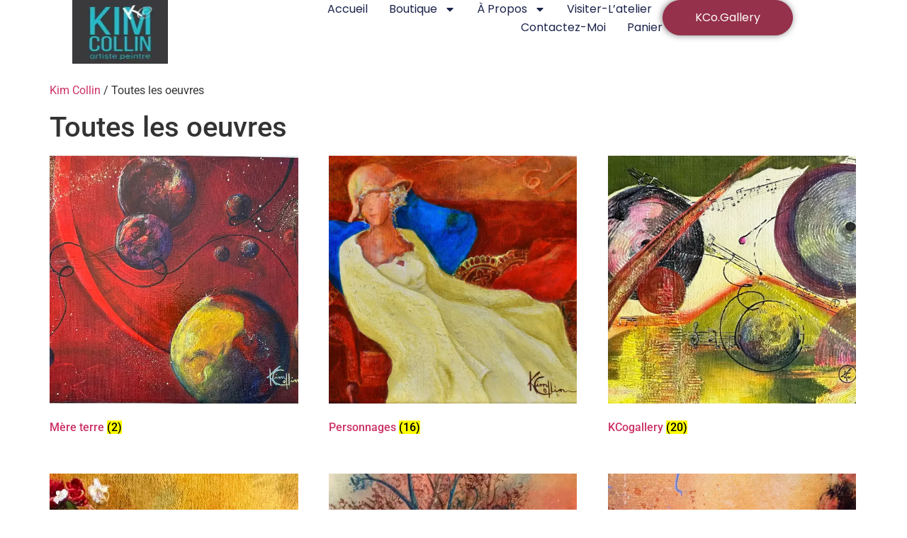

--- FILE ---
content_type: text/html; charset=UTF-8
request_url: https://kimcollin.com/oeuvres/
body_size: 76230
content:
<!doctype html>
<html lang="fr-FR">
<head>
	<meta charset="UTF-8">
	<meta name="viewport" content="width=device-width, initial-scale=1">
	<link rel="profile" href="https://gmpg.org/xfn/11">
	<title>Toutes les oeuvres &#8211; Kim Collin</title>
<meta name='robots' content='max-image-preview:large' />
<link rel='dns-prefetch' href='//eivg7969t52.exactdn.com' />
<link rel='preconnect' href='//eivg7969t52.exactdn.com' />
<link rel='preconnect' href='//eivg7969t52.exactdn.com' crossorigin />
<link rel="alternate" type="application/rss+xml" title="Kim Collin &raquo; Flux" href="https://kimcollin.com/feed/" />
<link rel="alternate" type="application/rss+xml" title="Kim Collin &raquo; Flux des commentaires" href="https://kimcollin.com/comments/feed/" />
<link rel="alternate" type="application/rss+xml" title="Kim Collin &raquo; Flux pour Produits" href="https://kimcollin.com/oeuvres/feed/" />
<style id='wp-img-auto-sizes-contain-inline-css'>
img:is([sizes=auto i],[sizes^="auto," i]){contain-intrinsic-size:3000px 1500px}
/*# sourceURL=wp-img-auto-sizes-contain-inline-css */
</style>
<link rel='stylesheet' id='wc-realex-redirect-checkout-block-css' href='https://eivg7969t52.exactdn.com/wp-content/plugins/woocommerce-gateway-realex-redirect/assets/css/blocks/wc-realex-redirect-checkout-block.css?ver=1769113636' media='all' />
<link rel='stylesheet' id='wp-block-library-css' href='https://eivg7969t52.exactdn.com/wp-includes/css/dist/block-library/style.min.css?ver=6.9' media='all' />
<style id='global-styles-inline-css'>
:root{--wp--preset--aspect-ratio--square: 1;--wp--preset--aspect-ratio--4-3: 4/3;--wp--preset--aspect-ratio--3-4: 3/4;--wp--preset--aspect-ratio--3-2: 3/2;--wp--preset--aspect-ratio--2-3: 2/3;--wp--preset--aspect-ratio--16-9: 16/9;--wp--preset--aspect-ratio--9-16: 9/16;--wp--preset--color--black: #000000;--wp--preset--color--cyan-bluish-gray: #abb8c3;--wp--preset--color--white: #ffffff;--wp--preset--color--pale-pink: #f78da7;--wp--preset--color--vivid-red: #cf2e2e;--wp--preset--color--luminous-vivid-orange: #ff6900;--wp--preset--color--luminous-vivid-amber: #fcb900;--wp--preset--color--light-green-cyan: #7bdcb5;--wp--preset--color--vivid-green-cyan: #00d084;--wp--preset--color--pale-cyan-blue: #8ed1fc;--wp--preset--color--vivid-cyan-blue: #0693e3;--wp--preset--color--vivid-purple: #9b51e0;--wp--preset--gradient--vivid-cyan-blue-to-vivid-purple: linear-gradient(135deg,rgb(6,147,227) 0%,rgb(155,81,224) 100%);--wp--preset--gradient--light-green-cyan-to-vivid-green-cyan: linear-gradient(135deg,rgb(122,220,180) 0%,rgb(0,208,130) 100%);--wp--preset--gradient--luminous-vivid-amber-to-luminous-vivid-orange: linear-gradient(135deg,rgb(252,185,0) 0%,rgb(255,105,0) 100%);--wp--preset--gradient--luminous-vivid-orange-to-vivid-red: linear-gradient(135deg,rgb(255,105,0) 0%,rgb(207,46,46) 100%);--wp--preset--gradient--very-light-gray-to-cyan-bluish-gray: linear-gradient(135deg,rgb(238,238,238) 0%,rgb(169,184,195) 100%);--wp--preset--gradient--cool-to-warm-spectrum: linear-gradient(135deg,rgb(74,234,220) 0%,rgb(151,120,209) 20%,rgb(207,42,186) 40%,rgb(238,44,130) 60%,rgb(251,105,98) 80%,rgb(254,248,76) 100%);--wp--preset--gradient--blush-light-purple: linear-gradient(135deg,rgb(255,206,236) 0%,rgb(152,150,240) 100%);--wp--preset--gradient--blush-bordeaux: linear-gradient(135deg,rgb(254,205,165) 0%,rgb(254,45,45) 50%,rgb(107,0,62) 100%);--wp--preset--gradient--luminous-dusk: linear-gradient(135deg,rgb(255,203,112) 0%,rgb(199,81,192) 50%,rgb(65,88,208) 100%);--wp--preset--gradient--pale-ocean: linear-gradient(135deg,rgb(255,245,203) 0%,rgb(182,227,212) 50%,rgb(51,167,181) 100%);--wp--preset--gradient--electric-grass: linear-gradient(135deg,rgb(202,248,128) 0%,rgb(113,206,126) 100%);--wp--preset--gradient--midnight: linear-gradient(135deg,rgb(2,3,129) 0%,rgb(40,116,252) 100%);--wp--preset--font-size--small: 13px;--wp--preset--font-size--medium: 20px;--wp--preset--font-size--large: 36px;--wp--preset--font-size--x-large: 42px;--wp--preset--spacing--20: 0.44rem;--wp--preset--spacing--30: 0.67rem;--wp--preset--spacing--40: 1rem;--wp--preset--spacing--50: 1.5rem;--wp--preset--spacing--60: 2.25rem;--wp--preset--spacing--70: 3.38rem;--wp--preset--spacing--80: 5.06rem;--wp--preset--shadow--natural: 6px 6px 9px rgba(0, 0, 0, 0.2);--wp--preset--shadow--deep: 12px 12px 50px rgba(0, 0, 0, 0.4);--wp--preset--shadow--sharp: 6px 6px 0px rgba(0, 0, 0, 0.2);--wp--preset--shadow--outlined: 6px 6px 0px -3px rgb(255, 255, 255), 6px 6px rgb(0, 0, 0);--wp--preset--shadow--crisp: 6px 6px 0px rgb(0, 0, 0);}:root { --wp--style--global--content-size: 800px;--wp--style--global--wide-size: 1200px; }:where(body) { margin: 0; }.wp-site-blocks > .alignleft { float: left; margin-right: 2em; }.wp-site-blocks > .alignright { float: right; margin-left: 2em; }.wp-site-blocks > .aligncenter { justify-content: center; margin-left: auto; margin-right: auto; }:where(.wp-site-blocks) > * { margin-block-start: 24px; margin-block-end: 0; }:where(.wp-site-blocks) > :first-child { margin-block-start: 0; }:where(.wp-site-blocks) > :last-child { margin-block-end: 0; }:root { --wp--style--block-gap: 24px; }:root :where(.is-layout-flow) > :first-child{margin-block-start: 0;}:root :where(.is-layout-flow) > :last-child{margin-block-end: 0;}:root :where(.is-layout-flow) > *{margin-block-start: 24px;margin-block-end: 0;}:root :where(.is-layout-constrained) > :first-child{margin-block-start: 0;}:root :where(.is-layout-constrained) > :last-child{margin-block-end: 0;}:root :where(.is-layout-constrained) > *{margin-block-start: 24px;margin-block-end: 0;}:root :where(.is-layout-flex){gap: 24px;}:root :where(.is-layout-grid){gap: 24px;}.is-layout-flow > .alignleft{float: left;margin-inline-start: 0;margin-inline-end: 2em;}.is-layout-flow > .alignright{float: right;margin-inline-start: 2em;margin-inline-end: 0;}.is-layout-flow > .aligncenter{margin-left: auto !important;margin-right: auto !important;}.is-layout-constrained > .alignleft{float: left;margin-inline-start: 0;margin-inline-end: 2em;}.is-layout-constrained > .alignright{float: right;margin-inline-start: 2em;margin-inline-end: 0;}.is-layout-constrained > .aligncenter{margin-left: auto !important;margin-right: auto !important;}.is-layout-constrained > :where(:not(.alignleft):not(.alignright):not(.alignfull)){max-width: var(--wp--style--global--content-size);margin-left: auto !important;margin-right: auto !important;}.is-layout-constrained > .alignwide{max-width: var(--wp--style--global--wide-size);}body .is-layout-flex{display: flex;}.is-layout-flex{flex-wrap: wrap;align-items: center;}.is-layout-flex > :is(*, div){margin: 0;}body .is-layout-grid{display: grid;}.is-layout-grid > :is(*, div){margin: 0;}body{padding-top: 0px;padding-right: 0px;padding-bottom: 0px;padding-left: 0px;}a:where(:not(.wp-element-button)){text-decoration: underline;}:root :where(.wp-element-button, .wp-block-button__link){background-color: #32373c;border-width: 0;color: #fff;font-family: inherit;font-size: inherit;font-style: inherit;font-weight: inherit;letter-spacing: inherit;line-height: inherit;padding-top: calc(0.667em + 2px);padding-right: calc(1.333em + 2px);padding-bottom: calc(0.667em + 2px);padding-left: calc(1.333em + 2px);text-decoration: none;text-transform: inherit;}.has-black-color{color: var(--wp--preset--color--black) !important;}.has-cyan-bluish-gray-color{color: var(--wp--preset--color--cyan-bluish-gray) !important;}.has-white-color{color: var(--wp--preset--color--white) !important;}.has-pale-pink-color{color: var(--wp--preset--color--pale-pink) !important;}.has-vivid-red-color{color: var(--wp--preset--color--vivid-red) !important;}.has-luminous-vivid-orange-color{color: var(--wp--preset--color--luminous-vivid-orange) !important;}.has-luminous-vivid-amber-color{color: var(--wp--preset--color--luminous-vivid-amber) !important;}.has-light-green-cyan-color{color: var(--wp--preset--color--light-green-cyan) !important;}.has-vivid-green-cyan-color{color: var(--wp--preset--color--vivid-green-cyan) !important;}.has-pale-cyan-blue-color{color: var(--wp--preset--color--pale-cyan-blue) !important;}.has-vivid-cyan-blue-color{color: var(--wp--preset--color--vivid-cyan-blue) !important;}.has-vivid-purple-color{color: var(--wp--preset--color--vivid-purple) !important;}.has-black-background-color{background-color: var(--wp--preset--color--black) !important;}.has-cyan-bluish-gray-background-color{background-color: var(--wp--preset--color--cyan-bluish-gray) !important;}.has-white-background-color{background-color: var(--wp--preset--color--white) !important;}.has-pale-pink-background-color{background-color: var(--wp--preset--color--pale-pink) !important;}.has-vivid-red-background-color{background-color: var(--wp--preset--color--vivid-red) !important;}.has-luminous-vivid-orange-background-color{background-color: var(--wp--preset--color--luminous-vivid-orange) !important;}.has-luminous-vivid-amber-background-color{background-color: var(--wp--preset--color--luminous-vivid-amber) !important;}.has-light-green-cyan-background-color{background-color: var(--wp--preset--color--light-green-cyan) !important;}.has-vivid-green-cyan-background-color{background-color: var(--wp--preset--color--vivid-green-cyan) !important;}.has-pale-cyan-blue-background-color{background-color: var(--wp--preset--color--pale-cyan-blue) !important;}.has-vivid-cyan-blue-background-color{background-color: var(--wp--preset--color--vivid-cyan-blue) !important;}.has-vivid-purple-background-color{background-color: var(--wp--preset--color--vivid-purple) !important;}.has-black-border-color{border-color: var(--wp--preset--color--black) !important;}.has-cyan-bluish-gray-border-color{border-color: var(--wp--preset--color--cyan-bluish-gray) !important;}.has-white-border-color{border-color: var(--wp--preset--color--white) !important;}.has-pale-pink-border-color{border-color: var(--wp--preset--color--pale-pink) !important;}.has-vivid-red-border-color{border-color: var(--wp--preset--color--vivid-red) !important;}.has-luminous-vivid-orange-border-color{border-color: var(--wp--preset--color--luminous-vivid-orange) !important;}.has-luminous-vivid-amber-border-color{border-color: var(--wp--preset--color--luminous-vivid-amber) !important;}.has-light-green-cyan-border-color{border-color: var(--wp--preset--color--light-green-cyan) !important;}.has-vivid-green-cyan-border-color{border-color: var(--wp--preset--color--vivid-green-cyan) !important;}.has-pale-cyan-blue-border-color{border-color: var(--wp--preset--color--pale-cyan-blue) !important;}.has-vivid-cyan-blue-border-color{border-color: var(--wp--preset--color--vivid-cyan-blue) !important;}.has-vivid-purple-border-color{border-color: var(--wp--preset--color--vivid-purple) !important;}.has-vivid-cyan-blue-to-vivid-purple-gradient-background{background: var(--wp--preset--gradient--vivid-cyan-blue-to-vivid-purple) !important;}.has-light-green-cyan-to-vivid-green-cyan-gradient-background{background: var(--wp--preset--gradient--light-green-cyan-to-vivid-green-cyan) !important;}.has-luminous-vivid-amber-to-luminous-vivid-orange-gradient-background{background: var(--wp--preset--gradient--luminous-vivid-amber-to-luminous-vivid-orange) !important;}.has-luminous-vivid-orange-to-vivid-red-gradient-background{background: var(--wp--preset--gradient--luminous-vivid-orange-to-vivid-red) !important;}.has-very-light-gray-to-cyan-bluish-gray-gradient-background{background: var(--wp--preset--gradient--very-light-gray-to-cyan-bluish-gray) !important;}.has-cool-to-warm-spectrum-gradient-background{background: var(--wp--preset--gradient--cool-to-warm-spectrum) !important;}.has-blush-light-purple-gradient-background{background: var(--wp--preset--gradient--blush-light-purple) !important;}.has-blush-bordeaux-gradient-background{background: var(--wp--preset--gradient--blush-bordeaux) !important;}.has-luminous-dusk-gradient-background{background: var(--wp--preset--gradient--luminous-dusk) !important;}.has-pale-ocean-gradient-background{background: var(--wp--preset--gradient--pale-ocean) !important;}.has-electric-grass-gradient-background{background: var(--wp--preset--gradient--electric-grass) !important;}.has-midnight-gradient-background{background: var(--wp--preset--gradient--midnight) !important;}.has-small-font-size{font-size: var(--wp--preset--font-size--small) !important;}.has-medium-font-size{font-size: var(--wp--preset--font-size--medium) !important;}.has-large-font-size{font-size: var(--wp--preset--font-size--large) !important;}.has-x-large-font-size{font-size: var(--wp--preset--font-size--x-large) !important;}
:root :where(.wp-block-pullquote){font-size: 1.5em;line-height: 1.6;}
/*# sourceURL=global-styles-inline-css */
</style>
<link rel='stylesheet' id='woocommerce-layout-css' href='https://eivg7969t52.exactdn.com/wp-content/plugins/woocommerce/assets/css/woocommerce-layout.css?ver=10.4.3' media='all' />
<link rel='stylesheet' id='woocommerce-smallscreen-css' href='https://eivg7969t52.exactdn.com/wp-content/plugins/woocommerce/assets/css/woocommerce-smallscreen.css?ver=10.4.3' media='only screen and (max-width: 768px)' />
<link rel='stylesheet' id='woocommerce-general-css' href='https://eivg7969t52.exactdn.com/wp-content/plugins/woocommerce/assets/css/woocommerce.css?ver=10.4.3' media='all' />
<style id='woocommerce-inline-inline-css'>
.woocommerce form .form-row .required { visibility: visible; }
/*# sourceURL=woocommerce-inline-inline-css */
</style>
<link rel='stylesheet' id='wc-realex-redirect-css' href='https://eivg7969t52.exactdn.com/wp-content/plugins/woocommerce-gateway-realex-redirect/assets/css/frontend/wc-realex-redirect.min.css?ver=1769113636' media='all' />
<link rel='stylesheet' id='hello-elementor-css' href='https://eivg7969t52.exactdn.com/wp-content/themes/hello-elementor/assets/css/reset.css?ver=3.4.5' media='all' />
<link rel='stylesheet' id='hello-elementor-theme-style-css' href='https://eivg7969t52.exactdn.com/wp-content/themes/hello-elementor/assets/css/theme.css?ver=3.4.5' media='all' />
<link rel='stylesheet' id='hello-elementor-header-footer-css' href='https://eivg7969t52.exactdn.com/wp-content/themes/hello-elementor/assets/css/header-footer.css?ver=3.4.5' media='all' />
<link rel='stylesheet' id='elementor-frontend-css' href='https://eivg7969t52.exactdn.com/wp-content/plugins/elementor/assets/css/frontend.min.css?ver=3.34.1' media='all' />
<link rel='stylesheet' id='elementor-post-3978-css' href='https://eivg7969t52.exactdn.com/wp-content/uploads/elementor/css/post-3978.css?ver=1768852823' media='all' />
<link rel='stylesheet' id='widget-image-css' href='https://eivg7969t52.exactdn.com/wp-content/plugins/elementor/assets/css/widget-image.min.css?ver=3.34.1' media='all' />
<link rel='stylesheet' id='widget-nav-menu-css' href='https://eivg7969t52.exactdn.com/wp-content/plugins/elementor-pro/assets/css/widget-nav-menu.min.css?ver=3.34.0' media='all' />
<link rel='stylesheet' id='e-sticky-css' href='https://eivg7969t52.exactdn.com/wp-content/plugins/elementor-pro/assets/css/modules/sticky.min.css?ver=3.34.0' media='all' />
<link rel='stylesheet' id='widget-form-css' href='https://eivg7969t52.exactdn.com/wp-content/plugins/elementor-pro/assets/css/widget-form.min.css?ver=3.34.0' media='all' />
<link rel='stylesheet' id='widget-heading-css' href='https://eivg7969t52.exactdn.com/wp-content/plugins/elementor/assets/css/widget-heading.min.css?ver=3.34.1' media='all' />
<link rel='stylesheet' id='widget-social-icons-css' href='https://eivg7969t52.exactdn.com/wp-content/plugins/elementor/assets/css/widget-social-icons.min.css?ver=3.34.1' media='all' />
<link rel='stylesheet' id='e-apple-webkit-css' href='https://eivg7969t52.exactdn.com/wp-content/plugins/elementor/assets/css/conditionals/apple-webkit.min.css?ver=3.34.1' media='all' />
<link rel='stylesheet' id='elementor-post-4483-css' href='https://eivg7969t52.exactdn.com/wp-content/uploads/elementor/css/post-4483.css?ver=1768852823' media='all' />
<link rel='stylesheet' id='elementor-post-4541-css' href='https://eivg7969t52.exactdn.com/wp-content/uploads/elementor/css/post-4541.css?ver=1768852823' media='all' />
<link rel='stylesheet' id='elementor-gf-roboto-css' href='https://eivg7969t52.exactdn.com/easyio-fonts/css?family=Roboto:100,100italic,200,200italic,300,300italic,400,400italic,500,500italic,600,600italic,700,700italic,800,800italic,900,900italic&#038;display=swap' media='all' />
<link rel='stylesheet' id='elementor-gf-robotoslab-css' href='https://eivg7969t52.exactdn.com/easyio-fonts/css?family=Roboto+Slab:100,100italic,200,200italic,300,300italic,400,400italic,500,500italic,600,600italic,700,700italic,800,800italic,900,900italic&#038;display=swap' media='all' />
<link rel='stylesheet' id='elementor-gf-poppins-css' href='https://eivg7969t52.exactdn.com/easyio-fonts/css?family=Poppins:100,100italic,200,200italic,300,300italic,400,400italic,500,500italic,600,600italic,700,700italic,800,800italic,900,900italic&#038;display=swap' media='all' />
<script src="https://eivg7969t52.exactdn.com/wp-includes/js/jquery/jquery.min.js?ver=3.7.1" id="jquery-core-js"></script>
<script src="https://eivg7969t52.exactdn.com/wp-includes/js/jquery/jquery-migrate.min.js?ver=3.4.1" id="jquery-migrate-js"></script>
<script src="https://eivg7969t52.exactdn.com/wp-content/plugins/woocommerce/assets/js/jquery-blockui/jquery.blockUI.min.js?ver=2.7.0-wc.10.4.3" id="wc-jquery-blockui-js" defer data-wp-strategy="defer"></script>
<script id="wc-add-to-cart-js-extra">
var wc_add_to_cart_params = {"ajax_url":"/wp-admin/admin-ajax.php","wc_ajax_url":"/?wc-ajax=%%endpoint%%","i18n_view_cart":"Voir le panier","cart_url":"https://kimcollin.com/panier/","is_cart":"","cart_redirect_after_add":"no"};
//# sourceURL=wc-add-to-cart-js-extra
</script>
<script src="https://eivg7969t52.exactdn.com/wp-content/plugins/woocommerce/assets/js/frontend/add-to-cart.min.js?ver=10.4.3" id="wc-add-to-cart-js" defer data-wp-strategy="defer"></script>
<script src="https://eivg7969t52.exactdn.com/wp-content/plugins/woocommerce/assets/js/js-cookie/js.cookie.min.js?ver=2.1.4-wc.10.4.3" id="wc-js-cookie-js" defer data-wp-strategy="defer"></script>
<script id="woocommerce-js-extra">
var woocommerce_params = {"ajax_url":"/wp-admin/admin-ajax.php","wc_ajax_url":"/?wc-ajax=%%endpoint%%","i18n_password_show":"Afficher le mot de passe","i18n_password_hide":"Masquer le mot de passe"};
//# sourceURL=woocommerce-js-extra
</script>
<script src="https://eivg7969t52.exactdn.com/wp-content/plugins/woocommerce/assets/js/frontend/woocommerce.min.js?ver=10.4.3" id="woocommerce-js" defer data-wp-strategy="defer"></script>
<link rel="https://api.w.org/" href="https://kimcollin.com/wp-json/" />	<noscript><style>.woocommerce-product-gallery{ opacity: 1 !important; }</style></noscript>
	<meta name="generator" content="Elementor 3.34.1; features: e_font_icon_svg, additional_custom_breakpoints; settings: css_print_method-external, google_font-enabled, font_display-swap">
			<style>
				.e-con.e-parent:nth-of-type(n+4):not(.e-lazyloaded):not(.e-no-lazyload),
				.e-con.e-parent:nth-of-type(n+4):not(.e-lazyloaded):not(.e-no-lazyload) * {
					background-image: none !important;
				}
				@media screen and (max-height: 1024px) {
					.e-con.e-parent:nth-of-type(n+3):not(.e-lazyloaded):not(.e-no-lazyload),
					.e-con.e-parent:nth-of-type(n+3):not(.e-lazyloaded):not(.e-no-lazyload) * {
						background-image: none !important;
					}
				}
				@media screen and (max-height: 640px) {
					.e-con.e-parent:nth-of-type(n+2):not(.e-lazyloaded):not(.e-no-lazyload),
					.e-con.e-parent:nth-of-type(n+2):not(.e-lazyloaded):not(.e-no-lazyload) * {
						background-image: none !important;
					}
				}
			</style>
			<noscript><style>.lazyload[data-src]{display:none !important;}</style></noscript><style>.lazyload{background-image:none !important;}.lazyload:before{background-image:none !important;}</style><link rel="icon" href="https://eivg7969t52.exactdn.com/wp-content/uploads/2025/10/kim-colin.jpg?strip=all&#038;resize=32%2C32" sizes="32x32" />
<link rel="icon" href="https://eivg7969t52.exactdn.com/wp-content/uploads/2025/10/kim-colin.jpg?strip=all&#038;resize=192%2C192" sizes="192x192" />
<link rel="apple-touch-icon" href="https://eivg7969t52.exactdn.com/wp-content/uploads/2025/10/kim-colin.jpg?strip=all&#038;resize=180%2C180" />
<meta name="msapplication-TileImage" content="https://eivg7969t52.exactdn.com/wp-content/uploads/2025/10/kim-colin.jpg?strip=all&#038;resize=270%2C270" />
</head>
<body class="archive post-type-archive post-type-archive-product wp-custom-logo wp-embed-responsive wp-theme-hello-elementor theme-hello-elementor woocommerce-shop woocommerce woocommerce-page woocommerce-no-js hello-elementor-default elementor-default elementor-kit-3978">


<a class="skip-link screen-reader-text" href="#content">Aller au contenu</a>

		<header data-elementor-type="header" data-elementor-id="4483" class="elementor elementor-4483 elementor-location-header" data-elementor-post-type="elementor_library">
			<div class="elementor-element elementor-element-287aafe2 e-con-full e-flex e-con e-parent" data-id="287aafe2" data-element_type="container" data-settings="{&quot;background_background&quot;:&quot;classic&quot;,&quot;sticky&quot;:&quot;top&quot;,&quot;sticky_on&quot;:[&quot;desktop&quot;,&quot;tablet&quot;,&quot;mobile&quot;],&quot;sticky_offset&quot;:0,&quot;sticky_effects_offset&quot;:0,&quot;sticky_anchor_link_offset&quot;:0}">
		<div class="elementor-element elementor-element-49f2cdc7 e-con-full e-flex e-con e-child" data-id="49f2cdc7" data-element_type="container">
				<div class="elementor-element elementor-element-7ad8454e elementor-widget elementor-widget-theme-site-logo elementor-widget-image" data-id="7ad8454e" data-element_type="widget" data-widget_type="theme-site-logo.default">
											<a href="https://kimcollin.com">
			<img fetchpriority="high" width="2048" height="2048" src="[data-uri]" class="attachment-full size-full wp-image-4527 lazyload" alt=""   data-src="https://eivg7969t52.exactdn.com/wp-content/uploads/2025/10/kim-colin.jpg?strip=all" decoding="async" data-srcset="https://eivg7969t52.exactdn.com/wp-content/uploads/2025/10/kim-colin.jpg?strip=all 2048w, https://eivg7969t52.exactdn.com/wp-content/uploads/2025/10/kim-colin-300x300.jpg?strip=all 300w, https://eivg7969t52.exactdn.com/wp-content/uploads/2025/10/kim-colin-1024x1024.jpg?strip=all 1024w, https://eivg7969t52.exactdn.com/wp-content/uploads/2025/10/kim-colin-150x150.jpg?strip=all 150w, https://eivg7969t52.exactdn.com/wp-content/uploads/2025/10/kim-colin-768x768.jpg?strip=all 768w, https://eivg7969t52.exactdn.com/wp-content/uploads/2025/10/kim-colin-1536x1536.jpg?strip=all 1536w, https://eivg7969t52.exactdn.com/wp-content/uploads/2025/10/kim-colin-700x700.jpg?strip=all 700w, https://eivg7969t52.exactdn.com/wp-content/uploads/2025/10/kim-colin-600x600.jpg?strip=all 600w, https://eivg7969t52.exactdn.com/wp-content/uploads/2025/10/kim-colin-100x100.jpg?strip=all 100w, https://eivg7969t52.exactdn.com/wp-content/uploads/2025/10/kim-colin.jpg?strip=all&amp;w=409 409w, https://eivg7969t52.exactdn.com/wp-content/uploads/2025/10/kim-colin.jpg?strip=all&amp;w=819 819w, https://eivg7969t52.exactdn.com/wp-content/uploads/2025/10/kim-colin.jpg?strip=all&amp;w=1228 1228w, https://eivg7969t52.exactdn.com/wp-content/uploads/2025/10/kim-colin.jpg?strip=all&amp;w=1638 1638w, https://eivg7969t52.exactdn.com/wp-content/uploads/2025/10/kim-colin.jpg?strip=all&amp;w=1920 1920w" data-sizes="auto" data-eio-rwidth="2048" data-eio-rheight="2048" /><noscript><img fetchpriority="high" width="2048" height="2048" src="https://eivg7969t52.exactdn.com/wp-content/uploads/2025/10/kim-colin.jpg?strip=all" class="attachment-full size-full wp-image-4527" alt="" srcset="https://eivg7969t52.exactdn.com/wp-content/uploads/2025/10/kim-colin.jpg?strip=all 2048w, https://eivg7969t52.exactdn.com/wp-content/uploads/2025/10/kim-colin-300x300.jpg?strip=all 300w, https://eivg7969t52.exactdn.com/wp-content/uploads/2025/10/kim-colin-1024x1024.jpg?strip=all 1024w, https://eivg7969t52.exactdn.com/wp-content/uploads/2025/10/kim-colin-150x150.jpg?strip=all 150w, https://eivg7969t52.exactdn.com/wp-content/uploads/2025/10/kim-colin-768x768.jpg?strip=all 768w, https://eivg7969t52.exactdn.com/wp-content/uploads/2025/10/kim-colin-1536x1536.jpg?strip=all 1536w, https://eivg7969t52.exactdn.com/wp-content/uploads/2025/10/kim-colin-700x700.jpg?strip=all 700w, https://eivg7969t52.exactdn.com/wp-content/uploads/2025/10/kim-colin-600x600.jpg?strip=all 600w, https://eivg7969t52.exactdn.com/wp-content/uploads/2025/10/kim-colin-100x100.jpg?strip=all 100w, https://eivg7969t52.exactdn.com/wp-content/uploads/2025/10/kim-colin.jpg?strip=all&amp;w=409 409w, https://eivg7969t52.exactdn.com/wp-content/uploads/2025/10/kim-colin.jpg?strip=all&amp;w=819 819w, https://eivg7969t52.exactdn.com/wp-content/uploads/2025/10/kim-colin.jpg?strip=all&amp;w=1228 1228w, https://eivg7969t52.exactdn.com/wp-content/uploads/2025/10/kim-colin.jpg?strip=all&amp;w=1638 1638w, https://eivg7969t52.exactdn.com/wp-content/uploads/2025/10/kim-colin.jpg?strip=all&amp;w=1920 1920w" sizes="(max-width: 2048px) 100vw, 2048px" data-eio="l" /></noscript>				</a>
											</div>
				</div>
		<div class="elementor-element elementor-element-250f9b5 e-con-full e-flex e-con e-child" data-id="250f9b5" data-element_type="container">
				<div class="elementor-element elementor-element-1019a0cf elementor-nav-menu--stretch elementor-nav-menu__align-end elementor-nav-menu--dropdown-mobile elementor-nav-menu__text-align-aside elementor-nav-menu--toggle elementor-nav-menu--burger elementor-widget elementor-widget-nav-menu" data-id="1019a0cf" data-element_type="widget" data-settings="{&quot;full_width&quot;:&quot;stretch&quot;,&quot;layout&quot;:&quot;horizontal&quot;,&quot;submenu_icon&quot;:{&quot;value&quot;:&quot;&lt;svg aria-hidden=\&quot;true\&quot; class=\&quot;e-font-icon-svg e-fas-caret-down\&quot; viewBox=\&quot;0 0 320 512\&quot; xmlns=\&quot;http:\/\/www.w3.org\/2000\/svg\&quot;&gt;&lt;path d=\&quot;M31.3 192h257.3c17.8 0 26.7 21.5 14.1 34.1L174.1 354.8c-7.8 7.8-20.5 7.8-28.3 0L17.2 226.1C4.6 213.5 13.5 192 31.3 192z\&quot;&gt;&lt;\/path&gt;&lt;\/svg&gt;&quot;,&quot;library&quot;:&quot;fa-solid&quot;},&quot;toggle&quot;:&quot;burger&quot;}" data-widget_type="nav-menu.default">
								<nav aria-label="Menu" class="elementor-nav-menu--main elementor-nav-menu__container elementor-nav-menu--layout-horizontal e--pointer-underline e--animation-fade">
				<ul id="menu-1-1019a0cf" class="elementor-nav-menu"><li class="menu-item menu-item-type-post_type menu-item-object-page menu-item-home menu-item-4594"><a href="https://kimcollin.com/" class="elementor-item">Accueil</a></li>
<li class="menu-item menu-item-type-custom menu-item-object-custom menu-item-has-children menu-item-4589"><a href="#" class="elementor-item elementor-item-anchor">Boutique</a>
<ul class="sub-menu elementor-nav-menu--dropdown">
	<li class="menu-item menu-item-type-taxonomy menu-item-object-product_cat menu-item-2552"><a href="https://kimcollin.com/serie/abstrait/" class="elementor-sub-item">Abstrait</a></li>
	<li class="menu-item menu-item-type-custom menu-item-object-custom menu-item-4241"><a href="https://kimcollin.com/serie/mere-terre/" class="elementor-sub-item">Mère terre</a></li>
	<li class="menu-item menu-item-type-taxonomy menu-item-object-product_cat menu-item-1597"><a href="https://kimcollin.com/serie/parfum-de-fleurs/" class="elementor-sub-item">Parfum de fleurs</a></li>
	<li class="menu-item menu-item-type-taxonomy menu-item-object-product_cat menu-item-1602"><a href="https://kimcollin.com/serie/paysages/" class="elementor-sub-item">Paysages</a></li>
	<li class="menu-item menu-item-type-custom menu-item-object-custom menu-item-4240"><a href="https://kimcollin.com/serie/personnages/" class="elementor-sub-item">Personnages</a></li>
	<li class="menu-item menu-item-type-taxonomy menu-item-object-product_cat menu-item-1601"><a href="https://kimcollin.com/serie/poussieres-du-temps/" class="elementor-sub-item">Poussières du temps</a></li>
	<li class="menu-item menu-item-type-post_type menu-item-object-page current-menu-item current_page_item menu-item-1552"><a href="https://kimcollin.com/oeuvres/" aria-current="page" class="elementor-sub-item elementor-item-active">Toutes les oeuvres</a></li>
	<li class="menu-item menu-item-type-custom menu-item-object-custom menu-item-4862"><a href="https://kimcollin.com/panier/" class="elementor-sub-item">Panier</a></li>
</ul>
</li>
<li class="menu-item menu-item-type-post_type menu-item-object-page menu-item-has-children menu-item-4595"><a href="https://kimcollin.com/a-propos/" class="elementor-item">À propos</a>
<ul class="sub-menu elementor-nav-menu--dropdown">
	<li class="menu-item menu-item-type-post_type menu-item-object-page menu-item-4592"><a href="https://kimcollin.com/biographie-2/" class="elementor-sub-item">Biographie</a></li>
	<li class="menu-item menu-item-type-post_type menu-item-object-page menu-item-4590"><a href="https://kimcollin.com/processus-creatif-kim/" class="elementor-sub-item">processus-creatif</a></li>
</ul>
</li>
<li class="menu-item menu-item-type-post_type menu-item-object-page menu-item-4593"><a href="https://kimcollin.com/visiter-latelier/" class="elementor-item">Visiter-l’atelier</a></li>
<li class="menu-item menu-item-type-post_type menu-item-object-page menu-item-4605"><a href="https://kimcollin.com/contactez-moi/" class="elementor-item">Contactez-moi</a></li>
<li class="menu-item menu-item-type-custom menu-item-object-custom menu-item-4863"><a href="https://kimcollin.com/panier/" class="elementor-item">Panier</a></li>
</ul>			</nav>
					<div class="elementor-menu-toggle" role="button" tabindex="0" aria-label="Permuter le menu" aria-expanded="false">
			<svg aria-hidden="true" role="presentation" class="elementor-menu-toggle__icon--open e-font-icon-svg e-eicon-menu-bar" viewBox="0 0 1000 1000" xmlns="http://www.w3.org/2000/svg"><path d="M104 333H896C929 333 958 304 958 271S929 208 896 208H104C71 208 42 237 42 271S71 333 104 333ZM104 583H896C929 583 958 554 958 521S929 458 896 458H104C71 458 42 487 42 521S71 583 104 583ZM104 833H896C929 833 958 804 958 771S929 708 896 708H104C71 708 42 737 42 771S71 833 104 833Z"></path></svg><svg aria-hidden="true" role="presentation" class="elementor-menu-toggle__icon--close e-font-icon-svg e-eicon-close" viewBox="0 0 1000 1000" xmlns="http://www.w3.org/2000/svg"><path d="M742 167L500 408 258 167C246 154 233 150 217 150 196 150 179 158 167 167 154 179 150 196 150 212 150 229 154 242 171 254L408 500 167 742C138 771 138 800 167 829 196 858 225 858 254 829L496 587 738 829C750 842 767 846 783 846 800 846 817 842 829 829 842 817 846 804 846 783 846 767 842 750 829 737L588 500 833 258C863 229 863 200 833 171 804 137 775 137 742 167Z"></path></svg>		</div>
					<nav class="elementor-nav-menu--dropdown elementor-nav-menu__container" aria-hidden="true">
				<ul id="menu-2-1019a0cf" class="elementor-nav-menu"><li class="menu-item menu-item-type-post_type menu-item-object-page menu-item-home menu-item-4594"><a href="https://kimcollin.com/" class="elementor-item" tabindex="-1">Accueil</a></li>
<li class="menu-item menu-item-type-custom menu-item-object-custom menu-item-has-children menu-item-4589"><a href="#" class="elementor-item elementor-item-anchor" tabindex="-1">Boutique</a>
<ul class="sub-menu elementor-nav-menu--dropdown">
	<li class="menu-item menu-item-type-taxonomy menu-item-object-product_cat menu-item-2552"><a href="https://kimcollin.com/serie/abstrait/" class="elementor-sub-item" tabindex="-1">Abstrait</a></li>
	<li class="menu-item menu-item-type-custom menu-item-object-custom menu-item-4241"><a href="https://kimcollin.com/serie/mere-terre/" class="elementor-sub-item" tabindex="-1">Mère terre</a></li>
	<li class="menu-item menu-item-type-taxonomy menu-item-object-product_cat menu-item-1597"><a href="https://kimcollin.com/serie/parfum-de-fleurs/" class="elementor-sub-item" tabindex="-1">Parfum de fleurs</a></li>
	<li class="menu-item menu-item-type-taxonomy menu-item-object-product_cat menu-item-1602"><a href="https://kimcollin.com/serie/paysages/" class="elementor-sub-item" tabindex="-1">Paysages</a></li>
	<li class="menu-item menu-item-type-custom menu-item-object-custom menu-item-4240"><a href="https://kimcollin.com/serie/personnages/" class="elementor-sub-item" tabindex="-1">Personnages</a></li>
	<li class="menu-item menu-item-type-taxonomy menu-item-object-product_cat menu-item-1601"><a href="https://kimcollin.com/serie/poussieres-du-temps/" class="elementor-sub-item" tabindex="-1">Poussières du temps</a></li>
	<li class="menu-item menu-item-type-post_type menu-item-object-page current-menu-item current_page_item menu-item-1552"><a href="https://kimcollin.com/oeuvres/" aria-current="page" class="elementor-sub-item elementor-item-active" tabindex="-1">Toutes les oeuvres</a></li>
	<li class="menu-item menu-item-type-custom menu-item-object-custom menu-item-4862"><a href="https://kimcollin.com/panier/" class="elementor-sub-item" tabindex="-1">Panier</a></li>
</ul>
</li>
<li class="menu-item menu-item-type-post_type menu-item-object-page menu-item-has-children menu-item-4595"><a href="https://kimcollin.com/a-propos/" class="elementor-item" tabindex="-1">À propos</a>
<ul class="sub-menu elementor-nav-menu--dropdown">
	<li class="menu-item menu-item-type-post_type menu-item-object-page menu-item-4592"><a href="https://kimcollin.com/biographie-2/" class="elementor-sub-item" tabindex="-1">Biographie</a></li>
	<li class="menu-item menu-item-type-post_type menu-item-object-page menu-item-4590"><a href="https://kimcollin.com/processus-creatif-kim/" class="elementor-sub-item" tabindex="-1">processus-creatif</a></li>
</ul>
</li>
<li class="menu-item menu-item-type-post_type menu-item-object-page menu-item-4593"><a href="https://kimcollin.com/visiter-latelier/" class="elementor-item" tabindex="-1">Visiter-l’atelier</a></li>
<li class="menu-item menu-item-type-post_type menu-item-object-page menu-item-4605"><a href="https://kimcollin.com/contactez-moi/" class="elementor-item" tabindex="-1">Contactez-moi</a></li>
<li class="menu-item menu-item-type-custom menu-item-object-custom menu-item-4863"><a href="https://kimcollin.com/panier/" class="elementor-item" tabindex="-1">Panier</a></li>
</ul>			</nav>
						</div>
				<div class="elementor-element elementor-element-7951c283 elementor-align-right elementor-widget elementor-widget-button" data-id="7951c283" data-element_type="widget" data-widget_type="button.default">
										<a class="elementor-button elementor-button-link elementor-size-sm" href="/kco-gallery/">
						<span class="elementor-button-content-wrapper">
									<span class="elementor-button-text">KCo.gallery</span>
					</span>
					</a>
								</div>
				</div>
				</div>
				</header>
		<div id="primary" class="content-area"><main id="main" class="site-main" role="main"><nav class="woocommerce-breadcrumb"><a href="https://kimcollin.com/">Kim Collin</a> / Toutes les oeuvres</nav><header class="woocommerce-products-header">
			<h1 class="woocommerce-products-header__title page-title">Toutes les oeuvres</h1>
	
	</header>
<div class="woocommerce-notices-wrapper"></div><ul class="products columns-3">
<li class="product-category product first">
	<a aria-label="Accéder à la catégorie de produits Mère terre" href="https://kimcollin.com/serie/mere-terre/"><img src="[data-uri]" alt="Mère terre" width="300" height="300"   data-src="https://eivg7969t52.exactdn.com/wp-content/uploads/2024/02/kimC-024--300x300.jpeg?strip=all" decoding="async" data-srcset="https://eivg7969t52.exactdn.com/wp-content/uploads/2024/02/kimC-024--300x300.jpeg?strip=all 300w, https://eivg7969t52.exactdn.com/wp-content/uploads/2024/02/kimC-024--100x100.jpeg?strip=all 100w, https://eivg7969t52.exactdn.com/wp-content/uploads/2024/02/kimC-024--150x150.jpeg?strip=all 150w, https://eivg7969t52.exactdn.com/wp-content/uploads/2024/02/kimC-024--700x700.jpeg?strip=all 700w, https://eivg7969t52.exactdn.com/wp-content/uploads/2024/02/kimC-024-.jpeg?strip=all&amp;zoom=0.8&amp;resize=300%2C300 240w, https://eivg7969t52.exactdn.com/wp-content/uploads/2024/02/kimC-024-.jpeg?strip=all&amp;zoom=2&amp;resize=300%2C300 600w, https://eivg7969t52.exactdn.com/wp-content/uploads/2024/02/kimC-024-.jpeg?strip=all&amp;zoom=3&amp;resize=300%2C300 900w" data-sizes="auto" class="lazyload" data-eio-rwidth="300" data-eio-rheight="300" /><noscript><img src="https://eivg7969t52.exactdn.com/wp-content/uploads/2024/02/kimC-024--300x300.jpeg?strip=all" alt="Mère terre" width="300" height="300" srcset="https://eivg7969t52.exactdn.com/wp-content/uploads/2024/02/kimC-024--300x300.jpeg?strip=all 300w, https://eivg7969t52.exactdn.com/wp-content/uploads/2024/02/kimC-024--100x100.jpeg?strip=all 100w, https://eivg7969t52.exactdn.com/wp-content/uploads/2024/02/kimC-024--150x150.jpeg?strip=all 150w, https://eivg7969t52.exactdn.com/wp-content/uploads/2024/02/kimC-024--700x700.jpeg?strip=all 700w, https://eivg7969t52.exactdn.com/wp-content/uploads/2024/02/kimC-024-.jpeg?strip=all&amp;zoom=0.8&amp;resize=300%2C300 240w, https://eivg7969t52.exactdn.com/wp-content/uploads/2024/02/kimC-024-.jpeg?strip=all&amp;zoom=2&amp;resize=300%2C300 600w, https://eivg7969t52.exactdn.com/wp-content/uploads/2024/02/kimC-024-.jpeg?strip=all&amp;zoom=3&amp;resize=300%2C300 900w" sizes="(max-width: 300px) 100vw, 300px" data-eio="l" /></noscript>		<h2 class="woocommerce-loop-category__title">
			Mère terre <mark class="count">(2)</mark>		</h2>
		</a></li>
<li class="product-category product">
	<a aria-label="Accéder à la catégorie de produits Personnages" href="https://kimcollin.com/serie/personnages/"><img src="[data-uri]" alt="Personnages" width="300" height="300"   data-src="https://eivg7969t52.exactdn.com/wp-content/uploads/2020/05/dsc_0282-e1594862000990-300x300.jpeg?strip=all" decoding="async" data-srcset="https://eivg7969t52.exactdn.com/wp-content/uploads/2020/05/dsc_0282-e1594862000990-300x300.jpeg?strip=all 300w, https://eivg7969t52.exactdn.com/wp-content/uploads/2020/05/dsc_0282-e1594862000990-100x100.jpeg?strip=all 100w, https://eivg7969t52.exactdn.com/wp-content/uploads/2020/05/dsc_0282-e1594862000990-150x150.jpeg?strip=all 150w, https://eivg7969t52.exactdn.com/wp-content/uploads/2020/05/dsc_0282-e1594862000990-700x700.jpeg?strip=all 700w, https://eivg7969t52.exactdn.com/wp-content/uploads/2020/05/dsc_0282-e1594862000990.jpeg?strip=all&amp;zoom=0.8&amp;resize=300%2C300 240w, https://eivg7969t52.exactdn.com/wp-content/uploads/2020/05/dsc_0282-e1594862000990.jpeg?strip=all&amp;zoom=2&amp;resize=300%2C300 600w, https://eivg7969t52.exactdn.com/wp-content/uploads/2020/05/dsc_0282-e1594862000990.jpeg?strip=all&amp;zoom=3&amp;resize=300%2C300 900w" data-sizes="auto" class="lazyload" data-eio-rwidth="300" data-eio-rheight="300" /><noscript><img src="https://eivg7969t52.exactdn.com/wp-content/uploads/2020/05/dsc_0282-e1594862000990-300x300.jpeg?strip=all" alt="Personnages" width="300" height="300" srcset="https://eivg7969t52.exactdn.com/wp-content/uploads/2020/05/dsc_0282-e1594862000990-300x300.jpeg?strip=all 300w, https://eivg7969t52.exactdn.com/wp-content/uploads/2020/05/dsc_0282-e1594862000990-100x100.jpeg?strip=all 100w, https://eivg7969t52.exactdn.com/wp-content/uploads/2020/05/dsc_0282-e1594862000990-150x150.jpeg?strip=all 150w, https://eivg7969t52.exactdn.com/wp-content/uploads/2020/05/dsc_0282-e1594862000990-700x700.jpeg?strip=all 700w, https://eivg7969t52.exactdn.com/wp-content/uploads/2020/05/dsc_0282-e1594862000990.jpeg?strip=all&amp;zoom=0.8&amp;resize=300%2C300 240w, https://eivg7969t52.exactdn.com/wp-content/uploads/2020/05/dsc_0282-e1594862000990.jpeg?strip=all&amp;zoom=2&amp;resize=300%2C300 600w, https://eivg7969t52.exactdn.com/wp-content/uploads/2020/05/dsc_0282-e1594862000990.jpeg?strip=all&amp;zoom=3&amp;resize=300%2C300 900w" sizes="(max-width: 300px) 100vw, 300px" data-eio="l" /></noscript>		<h2 class="woocommerce-loop-category__title">
			Personnages <mark class="count">(16)</mark>		</h2>
		</a></li>
<li class="product-category product last">
	<a aria-label="Accéder à la catégorie de produits KCogallery" href="https://kimcollin.com/serie/kcgallery/"><img loading="lazy" src="[data-uri]" alt="KCogallery" width="300" height="300"   data-src="https://eivg7969t52.exactdn.com/wp-content/uploads/2025/11/abstrait-b-300x300.webp?strip=all" decoding="async" data-srcset="https://eivg7969t52.exactdn.com/wp-content/uploads/2025/11/abstrait-b-300x300.webp?strip=all 300w, https://eivg7969t52.exactdn.com/wp-content/uploads/2025/11/abstrait-b-150x150.webp?strip=all 150w, https://eivg7969t52.exactdn.com/wp-content/uploads/2025/11/abstrait-b-700x700.webp?strip=all 700w, https://eivg7969t52.exactdn.com/wp-content/uploads/2025/11/abstrait-b-100x100.webp?strip=all 100w, https://eivg7969t52.exactdn.com/wp-content/uploads/2025/11/abstrait-b.webp?strip=all&amp;zoom=0.8&amp;resize=300%2C300 240w, https://eivg7969t52.exactdn.com/wp-content/uploads/2025/11/abstrait-b.webp?strip=all&amp;zoom=2&amp;resize=300%2C300 600w, https://eivg7969t52.exactdn.com/wp-content/uploads/2025/11/abstrait-b.webp?strip=all&amp;zoom=3&amp;resize=300%2C300 900w" data-sizes="auto" class="lazyload" data-eio-rwidth="300" data-eio-rheight="300" /><noscript><img loading="lazy" src="https://eivg7969t52.exactdn.com/wp-content/uploads/2025/11/abstrait-b-300x300.webp?strip=all" alt="KCogallery" width="300" height="300" srcset="https://eivg7969t52.exactdn.com/wp-content/uploads/2025/11/abstrait-b-300x300.webp?strip=all 300w, https://eivg7969t52.exactdn.com/wp-content/uploads/2025/11/abstrait-b-150x150.webp?strip=all 150w, https://eivg7969t52.exactdn.com/wp-content/uploads/2025/11/abstrait-b-700x700.webp?strip=all 700w, https://eivg7969t52.exactdn.com/wp-content/uploads/2025/11/abstrait-b-100x100.webp?strip=all 100w, https://eivg7969t52.exactdn.com/wp-content/uploads/2025/11/abstrait-b.webp?strip=all&amp;zoom=0.8&amp;resize=300%2C300 240w, https://eivg7969t52.exactdn.com/wp-content/uploads/2025/11/abstrait-b.webp?strip=all&amp;zoom=2&amp;resize=300%2C300 600w, https://eivg7969t52.exactdn.com/wp-content/uploads/2025/11/abstrait-b.webp?strip=all&amp;zoom=3&amp;resize=300%2C300 900w" sizes="(max-width: 300px) 100vw, 300px" data-eio="l" /></noscript>		<h2 class="woocommerce-loop-category__title">
			KCogallery <mark class="count">(20)</mark>		</h2>
		</a></li>
<li class="product-category product first">
	<a aria-label="Accéder à la catégorie de produits Parfum de fleurs" href="https://kimcollin.com/serie/parfum-de-fleurs/"><img loading="lazy" src="[data-uri]" alt="Parfum de fleurs" width="300" height="300"   data-src="https://eivg7969t52.exactdn.com/wp-content/uploads/2023/11/K-Collin-Floraison-du-bonheur-scaled-1-300x300.jpg?strip=all" decoding="async" data-srcset="https://eivg7969t52.exactdn.com/wp-content/uploads/2023/11/K-Collin-Floraison-du-bonheur-scaled-1-300x300.jpg?strip=all 300w, https://eivg7969t52.exactdn.com/wp-content/uploads/2023/11/K-Collin-Floraison-du-bonheur-scaled-1-100x100.jpg?strip=all 100w, https://eivg7969t52.exactdn.com/wp-content/uploads/2023/11/K-Collin-Floraison-du-bonheur-scaled-1-150x150.jpg?strip=all 150w, https://eivg7969t52.exactdn.com/wp-content/uploads/2023/11/K-Collin-Floraison-du-bonheur-scaled-1-700x700.jpg?strip=all 700w, https://eivg7969t52.exactdn.com/wp-content/uploads/2023/11/K-Collin-Floraison-du-bonheur-scaled-1.jpg?strip=all&amp;zoom=0.8&amp;resize=300%2C300 240w, https://eivg7969t52.exactdn.com/wp-content/uploads/2023/11/K-Collin-Floraison-du-bonheur-scaled-1.jpg?strip=all&amp;zoom=2&amp;resize=300%2C300 600w, https://eivg7969t52.exactdn.com/wp-content/uploads/2023/11/K-Collin-Floraison-du-bonheur-scaled-1.jpg?strip=all&amp;zoom=3&amp;resize=300%2C300 900w" data-sizes="auto" class="lazyload" data-eio-rwidth="300" data-eio-rheight="300" /><noscript><img loading="lazy" src="https://eivg7969t52.exactdn.com/wp-content/uploads/2023/11/K-Collin-Floraison-du-bonheur-scaled-1-300x300.jpg?strip=all" alt="Parfum de fleurs" width="300" height="300" srcset="https://eivg7969t52.exactdn.com/wp-content/uploads/2023/11/K-Collin-Floraison-du-bonheur-scaled-1-300x300.jpg?strip=all 300w, https://eivg7969t52.exactdn.com/wp-content/uploads/2023/11/K-Collin-Floraison-du-bonheur-scaled-1-100x100.jpg?strip=all 100w, https://eivg7969t52.exactdn.com/wp-content/uploads/2023/11/K-Collin-Floraison-du-bonheur-scaled-1-150x150.jpg?strip=all 150w, https://eivg7969t52.exactdn.com/wp-content/uploads/2023/11/K-Collin-Floraison-du-bonheur-scaled-1-700x700.jpg?strip=all 700w, https://eivg7969t52.exactdn.com/wp-content/uploads/2023/11/K-Collin-Floraison-du-bonheur-scaled-1.jpg?strip=all&amp;zoom=0.8&amp;resize=300%2C300 240w, https://eivg7969t52.exactdn.com/wp-content/uploads/2023/11/K-Collin-Floraison-du-bonheur-scaled-1.jpg?strip=all&amp;zoom=2&amp;resize=300%2C300 600w, https://eivg7969t52.exactdn.com/wp-content/uploads/2023/11/K-Collin-Floraison-du-bonheur-scaled-1.jpg?strip=all&amp;zoom=3&amp;resize=300%2C300 900w" sizes="(max-width: 300px) 100vw, 300px" data-eio="l" /></noscript>		<h2 class="woocommerce-loop-category__title">
			Parfum de fleurs <mark class="count">(6)</mark>		</h2>
		</a></li>
<li class="product-category product">
	<a aria-label="Accéder à la catégorie de produits Paysages" href="https://kimcollin.com/serie/paysages/"><img loading="lazy" src="[data-uri]" alt="Paysages" width="300" height="300"   data-src="https://eivg7969t52.exactdn.com/wp-content/uploads/2021/10/complices-e1631647693960-300x300.jpeg?strip=all" decoding="async" data-srcset="https://eivg7969t52.exactdn.com/wp-content/uploads/2021/10/complices-e1631647693960-300x300.jpeg?strip=all 300w, https://eivg7969t52.exactdn.com/wp-content/uploads/2021/10/complices-e1631647693960-100x100.jpeg?strip=all 100w, https://eivg7969t52.exactdn.com/wp-content/uploads/2021/10/complices-e1631647693960-150x150.jpeg?strip=all 150w, https://eivg7969t52.exactdn.com/wp-content/uploads/2021/10/complices-e1631647693960-700x700.jpeg?strip=all 700w, https://eivg7969t52.exactdn.com/wp-content/uploads/2021/10/complices-e1631647693960.jpeg?strip=all&amp;zoom=0.8&amp;resize=300%2C300 240w, https://eivg7969t52.exactdn.com/wp-content/uploads/2021/10/complices-e1631647693960.jpeg?strip=all&amp;zoom=2&amp;resize=300%2C300 600w" data-sizes="auto" class="lazyload" data-eio-rwidth="300" data-eio-rheight="300" /><noscript><img loading="lazy" src="https://eivg7969t52.exactdn.com/wp-content/uploads/2021/10/complices-e1631647693960-300x300.jpeg?strip=all" alt="Paysages" width="300" height="300" srcset="https://eivg7969t52.exactdn.com/wp-content/uploads/2021/10/complices-e1631647693960-300x300.jpeg?strip=all 300w, https://eivg7969t52.exactdn.com/wp-content/uploads/2021/10/complices-e1631647693960-100x100.jpeg?strip=all 100w, https://eivg7969t52.exactdn.com/wp-content/uploads/2021/10/complices-e1631647693960-150x150.jpeg?strip=all 150w, https://eivg7969t52.exactdn.com/wp-content/uploads/2021/10/complices-e1631647693960-700x700.jpeg?strip=all 700w, https://eivg7969t52.exactdn.com/wp-content/uploads/2021/10/complices-e1631647693960.jpeg?strip=all&amp;zoom=0.8&amp;resize=300%2C300 240w, https://eivg7969t52.exactdn.com/wp-content/uploads/2021/10/complices-e1631647693960.jpeg?strip=all&amp;zoom=2&amp;resize=300%2C300 600w" sizes="(max-width: 300px) 100vw, 300px" data-eio="l" /></noscript>		<h2 class="woocommerce-loop-category__title">
			Paysages <mark class="count">(3)</mark>		</h2>
		</a></li>
<li class="product-category product last">
	<a aria-label="Accéder à la catégorie de produits Poussières du temps" href="https://kimcollin.com/serie/poussieres-du-temps/"><img loading="lazy" src="[data-uri]" alt="Poussières du temps" width="300" height="300"   data-src="https://eivg7969t52.exactdn.com/wp-content/uploads/2019/05/collin-6-e1580853306125-300x300.jpeg?strip=all" decoding="async" data-srcset="https://eivg7969t52.exactdn.com/wp-content/uploads/2019/05/collin-6-e1580853306125-300x300.jpeg?strip=all 300w, https://eivg7969t52.exactdn.com/wp-content/uploads/2019/05/collin-6-e1580853306125-100x100.jpeg?strip=all 100w, https://eivg7969t52.exactdn.com/wp-content/uploads/2019/05/collin-6-e1580853306125-150x150.jpeg?strip=all 150w, https://eivg7969t52.exactdn.com/wp-content/uploads/2019/05/collin-6-e1580853306125-700x700.jpeg?strip=all 700w, https://eivg7969t52.exactdn.com/wp-content/uploads/2019/05/collin-6-e1580853306125.jpeg?strip=all&amp;zoom=0.8&amp;resize=300%2C300 240w, https://eivg7969t52.exactdn.com/wp-content/uploads/2019/05/collin-6-e1580853306125.jpeg?strip=all&amp;zoom=2&amp;resize=300%2C300 600w, https://eivg7969t52.exactdn.com/wp-content/uploads/2019/05/collin-6-e1580853306125.jpeg?strip=all&amp;zoom=3&amp;resize=300%2C300 900w" data-sizes="auto" class="lazyload" data-eio-rwidth="300" data-eio-rheight="300" /><noscript><img loading="lazy" src="https://eivg7969t52.exactdn.com/wp-content/uploads/2019/05/collin-6-e1580853306125-300x300.jpeg?strip=all" alt="Poussières du temps" width="300" height="300" srcset="https://eivg7969t52.exactdn.com/wp-content/uploads/2019/05/collin-6-e1580853306125-300x300.jpeg?strip=all 300w, https://eivg7969t52.exactdn.com/wp-content/uploads/2019/05/collin-6-e1580853306125-100x100.jpeg?strip=all 100w, https://eivg7969t52.exactdn.com/wp-content/uploads/2019/05/collin-6-e1580853306125-150x150.jpeg?strip=all 150w, https://eivg7969t52.exactdn.com/wp-content/uploads/2019/05/collin-6-e1580853306125-700x700.jpeg?strip=all 700w, https://eivg7969t52.exactdn.com/wp-content/uploads/2019/05/collin-6-e1580853306125.jpeg?strip=all&amp;zoom=0.8&amp;resize=300%2C300 240w, https://eivg7969t52.exactdn.com/wp-content/uploads/2019/05/collin-6-e1580853306125.jpeg?strip=all&amp;zoom=2&amp;resize=300%2C300 600w, https://eivg7969t52.exactdn.com/wp-content/uploads/2019/05/collin-6-e1580853306125.jpeg?strip=all&amp;zoom=3&amp;resize=300%2C300 900w" sizes="(max-width: 300px) 100vw, 300px" data-eio="l" /></noscript>		<h2 class="woocommerce-loop-category__title">
			Poussières du temps <mark class="count">(7)</mark>		</h2>
		</a></li>
<li class="product-category product first">
	<a aria-label="Accéder à la catégorie de produits Abstrait" href="https://kimcollin.com/serie/abstrait/"><img loading="lazy" src="[data-uri]" alt="Abstrait" width="300" height="300"   data-src="https://eivg7969t52.exactdn.com/wp-content/uploads/2025/01/Empreinte-bleue-kim-collin--300x300.png?strip=all" decoding="async" data-srcset="https://eivg7969t52.exactdn.com/wp-content/uploads/2025/01/Empreinte-bleue-kim-collin--300x300.png?strip=all 300w, https://eivg7969t52.exactdn.com/wp-content/uploads/2025/01/Empreinte-bleue-kim-collin--100x100.png?strip=all 100w, https://eivg7969t52.exactdn.com/wp-content/uploads/2025/01/Empreinte-bleue-kim-collin--150x150.png?strip=all 150w, https://eivg7969t52.exactdn.com/wp-content/uploads/2025/01/Empreinte-bleue-kim-collin--700x700.png?strip=all 700w, https://eivg7969t52.exactdn.com/wp-content/uploads/2025/01/Empreinte-bleue-kim-collin-.png?strip=all&amp;zoom=0.8&amp;resize=300%2C300 240w, https://eivg7969t52.exactdn.com/wp-content/uploads/2025/01/Empreinte-bleue-kim-collin-.png?strip=all&amp;zoom=2&amp;resize=300%2C300 600w, https://eivg7969t52.exactdn.com/wp-content/uploads/2025/01/Empreinte-bleue-kim-collin-.png?strip=all&amp;zoom=3&amp;resize=300%2C300 900w" data-sizes="auto" class="lazyload" data-eio-rwidth="300" data-eio-rheight="300" /><noscript><img loading="lazy" src="https://eivg7969t52.exactdn.com/wp-content/uploads/2025/01/Empreinte-bleue-kim-collin--300x300.png?strip=all" alt="Abstrait" width="300" height="300" srcset="https://eivg7969t52.exactdn.com/wp-content/uploads/2025/01/Empreinte-bleue-kim-collin--300x300.png?strip=all 300w, https://eivg7969t52.exactdn.com/wp-content/uploads/2025/01/Empreinte-bleue-kim-collin--100x100.png?strip=all 100w, https://eivg7969t52.exactdn.com/wp-content/uploads/2025/01/Empreinte-bleue-kim-collin--150x150.png?strip=all 150w, https://eivg7969t52.exactdn.com/wp-content/uploads/2025/01/Empreinte-bleue-kim-collin--700x700.png?strip=all 700w, https://eivg7969t52.exactdn.com/wp-content/uploads/2025/01/Empreinte-bleue-kim-collin-.png?strip=all&amp;zoom=0.8&amp;resize=300%2C300 240w, https://eivg7969t52.exactdn.com/wp-content/uploads/2025/01/Empreinte-bleue-kim-collin-.png?strip=all&amp;zoom=2&amp;resize=300%2C300 600w, https://eivg7969t52.exactdn.com/wp-content/uploads/2025/01/Empreinte-bleue-kim-collin-.png?strip=all&amp;zoom=3&amp;resize=300%2C300 900w" sizes="(max-width: 300px) 100vw, 300px" data-eio="l" /></noscript>		<h2 class="woocommerce-loop-category__title">
			Abstrait <mark class="count">(17)</mark>		</h2>
		</a></li>
</ul>
</main></div>		<footer data-elementor-type="footer" data-elementor-id="4541" class="elementor elementor-4541 elementor-location-footer" data-elementor-post-type="elementor_library">
			<footer class="elementor-element elementor-element-574ebb2c e-flex e-con-boxed e-con e-parent" data-id="574ebb2c" data-element_type="container" data-settings="{&quot;background_background&quot;:&quot;classic&quot;}">
					<div class="e-con-inner">
		<div class="elementor-element elementor-element-1130f226 e-con-full e-flex e-con e-child" data-id="1130f226" data-element_type="container">
		<div class="elementor-element elementor-element-5ef1432f e-con-full e-flex e-con e-child" data-id="5ef1432f" data-element_type="container">
				<div class="elementor-element elementor-element-151253f7 elementor-nav-menu__align-start elementor-nav-menu--dropdown-mobile elementor-nav-menu--stretch elementor-nav-menu__text-align-center elementor-nav-menu--toggle elementor-nav-menu--burger elementor-widget elementor-widget-nav-menu" data-id="151253f7" data-element_type="widget" data-settings="{&quot;full_width&quot;:&quot;stretch&quot;,&quot;layout&quot;:&quot;vertical&quot;,&quot;submenu_icon&quot;:{&quot;value&quot;:&quot;&lt;svg aria-hidden=\&quot;true\&quot; class=\&quot;e-font-icon-svg e-fas-caret-down\&quot; viewBox=\&quot;0 0 320 512\&quot; xmlns=\&quot;http:\/\/www.w3.org\/2000\/svg\&quot;&gt;&lt;path d=\&quot;M31.3 192h257.3c17.8 0 26.7 21.5 14.1 34.1L174.1 354.8c-7.8 7.8-20.5 7.8-28.3 0L17.2 226.1C4.6 213.5 13.5 192 31.3 192z\&quot;&gt;&lt;\/path&gt;&lt;\/svg&gt;&quot;,&quot;library&quot;:&quot;fa-solid&quot;},&quot;toggle&quot;:&quot;burger&quot;}" data-widget_type="nav-menu.default">
								<nav aria-label="Menu" class="elementor-nav-menu--main elementor-nav-menu__container elementor-nav-menu--layout-vertical e--pointer-none">
				<ul id="menu-1-151253f7" class="elementor-nav-menu sm-vertical"><li class="menu-item menu-item-type-post_type menu-item-object-page menu-item-1464"><a href="https://kimcollin.com/expedition-et-retours/" class="elementor-item">Expédition et retours</a></li>
<li class="menu-item menu-item-type-post_type menu-item-object-page menu-item-1466"><a href="https://kimcollin.com/options-de-paiement/" class="elementor-item">Options de paiement</a></li>
<li class="menu-item menu-item-type-post_type menu-item-object-page menu-item-1468"><a href="https://kimcollin.com/droits-dauteur/" class="elementor-item">Droits d’auteur</a></li>
<li class="menu-item menu-item-type-post_type menu-item-object-page menu-item-1465"><a href="https://kimcollin.com/politique-de-confidentialite/" class="elementor-item">Politique de confidentialité</a></li>
</ul>			</nav>
					<div class="elementor-menu-toggle" role="button" tabindex="0" aria-label="Permuter le menu" aria-expanded="false">
			<svg aria-hidden="true" role="presentation" class="elementor-menu-toggle__icon--open e-font-icon-svg e-eicon-menu-bar" viewBox="0 0 1000 1000" xmlns="http://www.w3.org/2000/svg"><path d="M104 333H896C929 333 958 304 958 271S929 208 896 208H104C71 208 42 237 42 271S71 333 104 333ZM104 583H896C929 583 958 554 958 521S929 458 896 458H104C71 458 42 487 42 521S71 583 104 583ZM104 833H896C929 833 958 804 958 771S929 708 896 708H104C71 708 42 737 42 771S71 833 104 833Z"></path></svg><svg aria-hidden="true" role="presentation" class="elementor-menu-toggle__icon--close e-font-icon-svg e-eicon-close" viewBox="0 0 1000 1000" xmlns="http://www.w3.org/2000/svg"><path d="M742 167L500 408 258 167C246 154 233 150 217 150 196 150 179 158 167 167 154 179 150 196 150 212 150 229 154 242 171 254L408 500 167 742C138 771 138 800 167 829 196 858 225 858 254 829L496 587 738 829C750 842 767 846 783 846 800 846 817 842 829 829 842 817 846 804 846 783 846 767 842 750 829 737L588 500 833 258C863 229 863 200 833 171 804 137 775 137 742 167Z"></path></svg>		</div>
					<nav class="elementor-nav-menu--dropdown elementor-nav-menu__container" aria-hidden="true">
				<ul id="menu-2-151253f7" class="elementor-nav-menu sm-vertical"><li class="menu-item menu-item-type-post_type menu-item-object-page menu-item-1464"><a href="https://kimcollin.com/expedition-et-retours/" class="elementor-item" tabindex="-1">Expédition et retours</a></li>
<li class="menu-item menu-item-type-post_type menu-item-object-page menu-item-1466"><a href="https://kimcollin.com/options-de-paiement/" class="elementor-item" tabindex="-1">Options de paiement</a></li>
<li class="menu-item menu-item-type-post_type menu-item-object-page menu-item-1468"><a href="https://kimcollin.com/droits-dauteur/" class="elementor-item" tabindex="-1">Droits d’auteur</a></li>
<li class="menu-item menu-item-type-post_type menu-item-object-page menu-item-1465"><a href="https://kimcollin.com/politique-de-confidentialite/" class="elementor-item" tabindex="-1">Politique de confidentialité</a></li>
</ul>			</nav>
						</div>
				</div>
		<div class="elementor-element elementor-element-729a8f08 e-con-full e-flex e-con e-child" data-id="729a8f08" data-element_type="container">
				</div>
				<div class="elementor-element elementor-element-5b33a9b elementor-button-align-stretch elementor-widget elementor-widget-form" data-id="5b33a9b" data-element_type="widget" data-settings="{&quot;step_next_label&quot;:&quot;Suivant&quot;,&quot;step_previous_label&quot;:&quot;Pr\u00e9c\u00e9dent&quot;,&quot;button_width&quot;:&quot;100&quot;,&quot;step_type&quot;:&quot;number_text&quot;,&quot;step_icon_shape&quot;:&quot;circle&quot;}" data-widget_type="form.default">
							<form class="elementor-form" method="post" name="Contactez- moi" aria-label="Contactez- moi">
			<input type="hidden" name="post_id" value="4541"/>
			<input type="hidden" name="form_id" value="5b33a9b"/>
			<input type="hidden" name="referer_title" value="" />

							<input type="hidden" name="queried_id" value="4016"/>
			
			<div class="elementor-form-fields-wrapper elementor-labels-above">
								<div class="elementor-field-type-text elementor-field-group elementor-column elementor-field-group-name elementor-col-100 elementor-field-required">
												<label for="form-field-name" class="elementor-field-label">
								Nom							</label>
														<input size="1" type="text" name="form_fields[name]" id="form-field-name" class="elementor-field elementor-size-sm  elementor-field-textual" placeholder="Nom" required="required">
											</div>
								<div class="elementor-field-type-email elementor-field-group elementor-column elementor-field-group-email elementor-col-100 elementor-field-required">
												<label for="form-field-email" class="elementor-field-label">
								E-mail							</label>
														<input size="1" type="email" name="form_fields[email]" id="form-field-email" class="elementor-field elementor-size-sm  elementor-field-textual" placeholder="E-mail" required="required">
											</div>
								<div class="elementor-field-type-tel elementor-field-group elementor-column elementor-field-group-field_682dff3 elementor-col-100 elementor-field-required">
												<label for="form-field-field_682dff3" class="elementor-field-label">
								Téléphone							</label>
								<input size="1" type="tel" name="form_fields[field_682dff3]" id="form-field-field_682dff3" class="elementor-field elementor-size-sm  elementor-field-textual" required="required" pattern="[0-9()#&amp;+*-=.]+" title="Seuls les caractères de numéros de téléphone (#, -, *, etc.) sont acceptés.">

						</div>
								<div class="elementor-field-type-select elementor-field-group elementor-column elementor-field-group-field_b473f70 elementor-col-100 elementor-field-required">
												<label for="form-field-field_b473f70" class="elementor-field-label">
								Objet de la demande							</label>
								<div class="elementor-field elementor-select-wrapper remove-before ">
			<div class="select-caret-down-wrapper">
				<svg aria-hidden="true" class="e-font-icon-svg e-eicon-caret-down" viewBox="0 0 571.4 571.4" xmlns="http://www.w3.org/2000/svg"><path d="M571 393Q571 407 561 418L311 668Q300 679 286 679T261 668L11 418Q0 407 0 393T11 368 36 357H536Q550 357 561 368T571 393Z"></path></svg>			</div>
			<select name="form_fields[field_b473f70]" id="form-field-field_b473f70" class="elementor-field-textual elementor-size-sm" required="required">
									<option value="Demande d’information générale">Demande d’information générale</option>
									<option value="Visite de l’atelier sur rendez-vous">Visite de l’atelier sur rendez-vous</option>
							</select>
		</div>
						</div>
								<div class="elementor-field-type-textarea elementor-field-group elementor-column elementor-field-group-message elementor-col-100">
												<label for="form-field-message" class="elementor-field-label">
								Message							</label>
						<textarea class="elementor-field-textual elementor-field  elementor-size-sm" name="form_fields[message]" id="form-field-message" rows="4" placeholder="Message"></textarea>				</div>
								<div class="elementor-field-group elementor-column elementor-field-type-submit elementor-col-100 e-form__buttons">
					<button class="elementor-button elementor-size-sm" type="submit">
						<span class="elementor-button-content-wrapper">
																						<span class="elementor-button-text">Envoyer</span>
													</span>
					</button>
				</div>
			</div>
		</form>
						</div>
				</div>
		<div class="elementor-element elementor-element-1ebb3aa8 e-con-full e-flex e-con e-child" data-id="1ebb3aa8" data-element_type="container">
		<div class="elementor-element elementor-element-5a36ba8a e-con-full e-flex e-con e-child" data-id="5a36ba8a" data-element_type="container">
				<div class="elementor-element elementor-element-1ce317ad elementor-widget elementor-widget-heading" data-id="1ce317ad" data-element_type="widget" data-widget_type="heading.default">
					<p class="elementor-heading-title elementor-size-default">Copyright © Kim Collin 2026 
</p>				</div>
				</div>
		<div class="elementor-element elementor-element-665a7c91 e-con-full e-flex e-con e-child" data-id="665a7c91" data-element_type="container">
				<div class="elementor-element elementor-element-648dc04d e-grid-align-right e-grid-align-mobile-center elementor-shape-rounded elementor-grid-0 elementor-widget elementor-widget-social-icons" data-id="648dc04d" data-element_type="widget" data-widget_type="social-icons.default">
							<div class="elementor-social-icons-wrapper elementor-grid">
							<span class="elementor-grid-item">
					<a class="elementor-icon elementor-social-icon elementor-social-icon-facebook-f elementor-repeater-item-993ef04" href="https://www.facebook.com/kimcollinartiste" target="_blank">
						<span class="elementor-screen-only">Facebook-f</span>
						<svg aria-hidden="true" class="e-font-icon-svg e-fab-facebook-f" viewBox="0 0 320 512" xmlns="http://www.w3.org/2000/svg"><path d="M279.14 288l14.22-92.66h-88.91v-60.13c0-25.35 12.42-50.06 52.24-50.06h40.42V6.26S260.43 0 225.36 0c-73.22 0-121.08 44.38-121.08 124.72v70.62H22.89V288h81.39v224h100.17V288z"></path></svg>					</a>
				</span>
					</div>
						</div>
				</div>
				</div>
					</div>
				</footer>
				</footer>
		
<script type="speculationrules">
{"prefetch":[{"source":"document","where":{"and":[{"href_matches":"/*"},{"not":{"href_matches":["/wp-*.php","/wp-admin/*","/wp-content/uploads/*","/wp-content/*","/wp-content/plugins/*","/wp-content/themes/hello-elementor/*","/*\\?(.+)"]}},{"not":{"selector_matches":"a[rel~=\"nofollow\"]"}},{"not":{"selector_matches":".no-prefetch, .no-prefetch a"}}]},"eagerness":"conservative"}]}
</script>
<script type="application/ld+json">{"@context":"https://schema.org/","@type":"BreadcrumbList","itemListElement":[{"@type":"ListItem","position":1,"item":{"name":"Kim Collin","@id":"https://kimcollin.com/"}},{"@type":"ListItem","position":2,"item":{"name":"Toutes les oeuvres","@id":"https://kimcollin.com/oeuvres/"}}]}</script>			<script>
				const lazyloadRunObserver = () => {
					const lazyloadBackgrounds = document.querySelectorAll( `.e-con.e-parent:not(.e-lazyloaded)` );
					const lazyloadBackgroundObserver = new IntersectionObserver( ( entries ) => {
						entries.forEach( ( entry ) => {
							if ( entry.isIntersecting ) {
								let lazyloadBackground = entry.target;
								if( lazyloadBackground ) {
									lazyloadBackground.classList.add( 'e-lazyloaded' );
								}
								lazyloadBackgroundObserver.unobserve( entry.target );
							}
						});
					}, { rootMargin: '200px 0px 200px 0px' } );
					lazyloadBackgrounds.forEach( ( lazyloadBackground ) => {
						lazyloadBackgroundObserver.observe( lazyloadBackground );
					} );
				};
				const events = [
					'DOMContentLoaded',
					'elementor/lazyload/observe',
				];
				events.forEach( ( event ) => {
					document.addEventListener( event, lazyloadRunObserver );
				} );
			</script>
				<script>
		(function () {
			var c = document.body.className;
			c = c.replace(/woocommerce-no-js/, 'woocommerce-js');
			document.body.className = c;
		})();
	</script>
	<link rel='stylesheet' id='wc-blocks-style-css' href='https://eivg7969t52.exactdn.com/wp-content/plugins/woocommerce/assets/client/blocks/wc-blocks.css?ver=wc-10.4.3' media='all' />
<script id="eio-lazy-load-js-before">
var eio_lazy_vars = {"exactdn_domain":"eivg7969t52.exactdn.com","skip_autoscale":0,"bg_min_dpr":1.1,"threshold":0,"use_dpr":1};
//# sourceURL=eio-lazy-load-js-before
</script>
<script src="https://eivg7969t52.exactdn.com/wp-content/plugins/ewww-image-optimizer/includes/lazysizes.min.js?ver=831" id="eio-lazy-load-js" async data-wp-strategy="async"></script>
<script src="https://eivg7969t52.exactdn.com/wp-content/themes/hello-elementor/assets/js/hello-frontend.js?ver=3.4.5" id="hello-theme-frontend-js"></script>
<script src="https://eivg7969t52.exactdn.com/wp-content/plugins/elementor/assets/js/webpack.runtime.min.js?ver=3.34.1" id="elementor-webpack-runtime-js"></script>
<script src="https://eivg7969t52.exactdn.com/wp-content/plugins/elementor/assets/js/frontend-modules.min.js?ver=3.34.1" id="elementor-frontend-modules-js"></script>
<script src="https://eivg7969t52.exactdn.com/wp-includes/js/jquery/ui/core.min.js?ver=1.13.3" id="jquery-ui-core-js"></script>
<script id="elementor-frontend-js-before">
var elementorFrontendConfig = {"environmentMode":{"edit":false,"wpPreview":false,"isScriptDebug":false},"i18n":{"shareOnFacebook":"Partager sur Facebook","shareOnTwitter":"Partager sur Twitter","pinIt":"L\u2019\u00e9pingler","download":"T\u00e9l\u00e9charger","downloadImage":"T\u00e9l\u00e9charger une image","fullscreen":"Plein \u00e9cran","zoom":"Zoom","share":"Partager","playVideo":"Lire la vid\u00e9o","previous":"Pr\u00e9c\u00e9dent","next":"Suivant","close":"Fermer","a11yCarouselPrevSlideMessage":"Diapositive pr\u00e9c\u00e9dente","a11yCarouselNextSlideMessage":"Diapositive suivante","a11yCarouselFirstSlideMessage":"Ceci est la premi\u00e8re diapositive","a11yCarouselLastSlideMessage":"Ceci est la derni\u00e8re diapositive","a11yCarouselPaginationBulletMessage":"Aller \u00e0 la diapositive"},"is_rtl":false,"breakpoints":{"xs":0,"sm":480,"md":768,"lg":1025,"xl":1440,"xxl":1600},"responsive":{"breakpoints":{"mobile":{"label":"Portrait mobile","value":767,"default_value":767,"direction":"max","is_enabled":true},"mobile_extra":{"label":"Mobile Paysage","value":880,"default_value":880,"direction":"max","is_enabled":false},"tablet":{"label":"Tablette en mode portrait","value":1024,"default_value":1024,"direction":"max","is_enabled":true},"tablet_extra":{"label":"Tablette en mode paysage","value":1200,"default_value":1200,"direction":"max","is_enabled":false},"laptop":{"label":"Portable","value":1366,"default_value":1366,"direction":"max","is_enabled":false},"widescreen":{"label":"\u00c9cran large","value":2400,"default_value":2400,"direction":"min","is_enabled":false}},"hasCustomBreakpoints":false},"version":"3.34.1","is_static":false,"experimentalFeatures":{"e_font_icon_svg":true,"additional_custom_breakpoints":true,"container":true,"e_optimized_markup":true,"theme_builder_v2":true,"hello-theme-header-footer":true,"e_pro_free_trial_popup":true,"nested-elements":true,"home_screen":true,"global_classes_should_enforce_capabilities":true,"e_variables":true,"cloud-library":true,"e_opt_in_v4_page":true,"e_interactions":true,"import-export-customization":true,"mega-menu":true,"e_pro_variables":true},"urls":{"assets":"https:\/\/kimcollin.com\/wp-content\/plugins\/elementor\/assets\/","ajaxurl":"https:\/\/kimcollin.com\/wp-admin\/admin-ajax.php","uploadUrl":"https:\/\/kimcollin.com\/wp-content\/uploads"},"nonces":{"floatingButtonsClickTracking":"2f039c7b72"},"swiperClass":"swiper","settings":{"editorPreferences":[]},"kit":{"active_breakpoints":["viewport_mobile","viewport_tablet"],"global_image_lightbox":"yes","lightbox_enable_counter":"yes","lightbox_enable_fullscreen":"yes","lightbox_enable_zoom":"yes","lightbox_enable_share":"yes","lightbox_title_src":"title","lightbox_description_src":"description","woocommerce_notices_elements":[],"hello_header_logo_type":"logo","hello_header_menu_layout":"horizontal","hello_footer_logo_type":"logo"},"post":{"id":0,"title":"Toutes les oeuvres &#8211; Kim Collin","excerpt":"<p>C\u2019est ici que vous pouvez parcourir les produits de cette boutique.<\/p>\n"}};
//# sourceURL=elementor-frontend-js-before
</script>
<script src="https://eivg7969t52.exactdn.com/wp-content/plugins/elementor/assets/js/frontend.min.js?ver=3.34.1" id="elementor-frontend-js"></script>
<script src="https://eivg7969t52.exactdn.com/wp-content/plugins/elementor-pro/assets/lib/smartmenus/jquery.smartmenus.min.js?ver=1.2.1" id="smartmenus-js"></script>
<script src="https://eivg7969t52.exactdn.com/wp-content/plugins/elementor-pro/assets/lib/sticky/jquery.sticky.min.js?ver=3.34.0" id="e-sticky-js"></script>
<script src="https://eivg7969t52.exactdn.com/wp-content/plugins/woocommerce/assets/js/sourcebuster/sourcebuster.min.js?ver=10.4.3" id="sourcebuster-js-js"></script>
<script id="wc-order-attribution-js-extra">
var wc_order_attribution = {"params":{"lifetime":1.0e-5,"session":30,"base64":false,"ajaxurl":"https://kimcollin.com/wp-admin/admin-ajax.php","prefix":"wc_order_attribution_","allowTracking":true},"fields":{"source_type":"current.typ","referrer":"current_add.rf","utm_campaign":"current.cmp","utm_source":"current.src","utm_medium":"current.mdm","utm_content":"current.cnt","utm_id":"current.id","utm_term":"current.trm","utm_source_platform":"current.plt","utm_creative_format":"current.fmt","utm_marketing_tactic":"current.tct","session_entry":"current_add.ep","session_start_time":"current_add.fd","session_pages":"session.pgs","session_count":"udata.vst","user_agent":"udata.uag"}};
//# sourceURL=wc-order-attribution-js-extra
</script>
<script src="https://eivg7969t52.exactdn.com/wp-content/plugins/woocommerce/assets/js/frontend/order-attribution.min.js?ver=10.4.3" id="wc-order-attribution-js"></script>
<script src="https://eivg7969t52.exactdn.com/wp-content/plugins/elementor-pro/assets/js/webpack-pro.runtime.min.js?ver=3.34.0" id="elementor-pro-webpack-runtime-js"></script>
<script src="https://eivg7969t52.exactdn.com/wp-includes/js/dist/hooks.min.js?ver=dd5603f07f9220ed27f1" id="wp-hooks-js"></script>
<script src="https://eivg7969t52.exactdn.com/wp-includes/js/dist/i18n.min.js?ver=c26c3dc7bed366793375" id="wp-i18n-js"></script>
<script id="wp-i18n-js-after">
wp.i18n.setLocaleData( { 'text direction\u0004ltr': [ 'ltr' ] } );
//# sourceURL=wp-i18n-js-after
</script>
<script id="elementor-pro-frontend-js-before">
var ElementorProFrontendConfig = {"ajaxurl":"https:\/\/kimcollin.com\/wp-admin\/admin-ajax.php","nonce":"9034596451","urls":{"assets":"https:\/\/kimcollin.com\/wp-content\/plugins\/elementor-pro\/assets\/","rest":"https:\/\/kimcollin.com\/wp-json\/"},"settings":{"lazy_load_background_images":true},"popup":{"hasPopUps":false},"shareButtonsNetworks":{"facebook":{"title":"Facebook","has_counter":true},"twitter":{"title":"Twitter"},"linkedin":{"title":"LinkedIn","has_counter":true},"pinterest":{"title":"Pinterest","has_counter":true},"reddit":{"title":"Reddit","has_counter":true},"vk":{"title":"VK","has_counter":true},"odnoklassniki":{"title":"OK","has_counter":true},"tumblr":{"title":"Tumblr"},"digg":{"title":"Digg"},"skype":{"title":"Skype"},"stumbleupon":{"title":"StumbleUpon","has_counter":true},"mix":{"title":"Mix"},"telegram":{"title":"Telegram"},"pocket":{"title":"Pocket","has_counter":true},"xing":{"title":"XING","has_counter":true},"whatsapp":{"title":"WhatsApp"},"email":{"title":"Email"},"print":{"title":"Print"},"x-twitter":{"title":"X"},"threads":{"title":"Threads"}},"woocommerce":{"menu_cart":{"cart_page_url":"https:\/\/kimcollin.com\/panier\/","checkout_page_url":"https:\/\/kimcollin.com\/commander\/","fragments_nonce":"070115ee9d"}},"facebook_sdk":{"lang":"fr_FR","app_id":""},"lottie":{"defaultAnimationUrl":"https:\/\/kimcollin.com\/wp-content\/plugins\/elementor-pro\/modules\/lottie\/assets\/animations\/default.json"}};
//# sourceURL=elementor-pro-frontend-js-before
</script>
<script src="https://eivg7969t52.exactdn.com/wp-content/plugins/elementor-pro/assets/js/frontend.min.js?ver=3.34.0" id="elementor-pro-frontend-js"></script>
<script src="https://eivg7969t52.exactdn.com/wp-content/plugins/elementor-pro/assets/js/elements-handlers.min.js?ver=3.34.0" id="pro-elements-handlers-js"></script>

</body>
</html>
<!-- WP Super Cache is installed but broken. The constant WPCACHEHOME must be set in the file wp-config.php and point at the WP Super Cache plugin directory. -->

--- FILE ---
content_type: text/css; charset=UTF-8
request_url: https://eivg7969t52.exactdn.com/wp-content/uploads/elementor/css/post-4483.css?ver=1768852823
body_size: 1444
content:
.elementor-4483 .elementor-element.elementor-element-287aafe2{--display:flex;--min-height:80px;--flex-direction:row;--container-widget-width:calc( ( 1 - var( --container-widget-flex-grow ) ) * 100% );--container-widget-height:100%;--container-widget-flex-grow:1;--container-widget-align-self:stretch;--flex-wrap-mobile:wrap;--justify-content:space-between;--align-items:stretch;--gap:0px 0px;--row-gap:0px;--column-gap:0px;--margin-top:0%;--margin-bottom:2%;--margin-left:0%;--margin-right:0%;--padding-top:0%;--padding-bottom:0%;--padding-left:8%;--padding-right:8%;--z-index:95}.elementor-4483 .elementor-element.elementor-element-287aafe2:not(.elementor-motion-effects-element-type-background),.elementor-4483 .elementor-element.elementor-element-287aafe2>.elementor-motion-effects-container>.elementor-motion-effects-layer{background-color:#FFF}.elementor-4483 .elementor-element.elementor-element-49f2cdc7{--display:flex;--flex-direction:column;--container-widget-width:100%;--container-widget-height:initial;--container-widget-flex-grow:0;--container-widget-align-self:initial;--flex-wrap-mobile:wrap;--justify-content:center;--gap:20px 20px;--row-gap:20px;--column-gap:20px;--padding-top:0px;--padding-bottom:0px;--padding-left:0px;--padding-right:0px}.elementor-4483 .elementor-element.elementor-element-49f2cdc7.e-con{--flex-grow:0;--flex-shrink:0}.elementor-widget-theme-site-logo .widget-image-caption{color:var(--e-global-color-text);font-family:var(--e-global-typography-text-font-family),Sans-serif;font-weight:var(--e-global-typography-text-font-weight)}.elementor-4483 .elementor-element.elementor-element-7ad8454e{text-align:start}.elementor-4483 .elementor-element.elementor-element-7ad8454e img{width:93%;max-width:100%;height:90px}.elementor-4483 .elementor-element.elementor-element-250f9b5{--display:flex;--flex-direction:row;--container-widget-width:calc( ( 1 - var( --container-widget-flex-grow ) ) * 100% );--container-widget-height:100%;--container-widget-flex-grow:1;--container-widget-align-self:stretch;--flex-wrap-mobile:wrap;--justify-content:space-between;--align-items:center;--gap:19px 19px;--row-gap:19px;--column-gap:19px;--padding-top:0%;--padding-bottom:0%;--padding-left:10%;--padding-right:0%}.elementor-4483 .elementor-element.elementor-element-250f9b5.e-con{--flex-grow:0;--flex-shrink:0}.elementor-widget-nav-menu .elementor-nav-menu .elementor-item{font-family:var(--e-global-typography-primary-font-family),Sans-serif;font-weight:var(--e-global-typography-primary-font-weight)}.elementor-widget-nav-menu .elementor-nav-menu--main .elementor-item{color:var(--e-global-color-text);fill:var(--e-global-color-text)}.elementor-widget-nav-menu .elementor-nav-menu--main .elementor-item:hover,.elementor-widget-nav-menu .elementor-nav-menu--main .elementor-item.elementor-item-active,.elementor-widget-nav-menu .elementor-nav-menu--main .elementor-item.highlighted,.elementor-widget-nav-menu .elementor-nav-menu--main .elementor-item:focus{color:var(--e-global-color-accent);fill:var(--e-global-color-accent)}.elementor-widget-nav-menu .elementor-nav-menu--main:not(.e--pointer-framed) .elementor-item:before,.elementor-widget-nav-menu .elementor-nav-menu--main:not(.e--pointer-framed) .elementor-item:after{background-color:var(--e-global-color-accent)}.elementor-widget-nav-menu .e--pointer-framed .elementor-item:before,.elementor-widget-nav-menu .e--pointer-framed .elementor-item:after{border-color:var(--e-global-color-accent)}.elementor-widget-nav-menu{--e-nav-menu-divider-color:var( --e-global-color-text )}.elementor-widget-nav-menu .elementor-nav-menu--dropdown .elementor-item,.elementor-widget-nav-menu .elementor-nav-menu--dropdown .elementor-sub-item{font-family:var(--e-global-typography-accent-font-family),Sans-serif;font-weight:var(--e-global-typography-accent-font-weight)}.elementor-4483 .elementor-element.elementor-element-1019a0cf .elementor-menu-toggle{margin-left:auto;background-color:#fff0}.elementor-4483 .elementor-element.elementor-element-1019a0cf .elementor-nav-menu .elementor-item{font-family:"Poppins",Sans-serif;font-size:16px;font-weight:400;text-transform:capitalize;font-style:normal;text-decoration:none;line-height:1em;letter-spacing:0;word-spacing:0em}.elementor-4483 .elementor-element.elementor-element-1019a0cf .elementor-nav-menu--main .elementor-item{color:#1C244B;fill:#1C244B;padding-left:0;padding-right:0;padding-top:5px;padding-bottom:5px}.elementor-4483 .elementor-element.elementor-element-1019a0cf .elementor-nav-menu--main .elementor-item:hover,.elementor-4483 .elementor-element.elementor-element-1019a0cf .elementor-nav-menu--main .elementor-item.elementor-item-active,.elementor-4483 .elementor-element.elementor-element-1019a0cf .elementor-nav-menu--main .elementor-item.highlighted,.elementor-4483 .elementor-element.elementor-element-1019a0cf .elementor-nav-menu--main .elementor-item:focus{color:#324A6D;fill:#324A6D}.elementor-4483 .elementor-element.elementor-element-1019a0cf .elementor-nav-menu--main:not(.e--pointer-framed) .elementor-item:before,.elementor-4483 .elementor-element.elementor-element-1019a0cf .elementor-nav-menu--main:not(.e--pointer-framed) .elementor-item:after{background-color:#324A6D}.elementor-4483 .elementor-element.elementor-element-1019a0cf .e--pointer-framed .elementor-item:before,.elementor-4483 .elementor-element.elementor-element-1019a0cf .e--pointer-framed .elementor-item:after{border-color:#324A6D}.elementor-4483 .elementor-element.elementor-element-1019a0cf .elementor-nav-menu--main .elementor-item.elementor-item-active{color:#324A6D}.elementor-4483 .elementor-element.elementor-element-1019a0cf .elementor-nav-menu--main:not(.e--pointer-framed) .elementor-item.elementor-item-active:before,.elementor-4483 .elementor-element.elementor-element-1019a0cf .elementor-nav-menu--main:not(.e--pointer-framed) .elementor-item.elementor-item-active:after{background-color:#324A6D}.elementor-4483 .elementor-element.elementor-element-1019a0cf .e--pointer-framed .elementor-item.elementor-item-active:before,.elementor-4483 .elementor-element.elementor-element-1019a0cf .e--pointer-framed .elementor-item.elementor-item-active:after{border-color:#324A6D}.elementor-4483 .elementor-element.elementor-element-1019a0cf .e--pointer-framed .elementor-item:before{border-width:1px}.elementor-4483 .elementor-element.elementor-element-1019a0cf .e--pointer-framed.e--animation-draw .elementor-item:before{border-width:0 0 1px 1px}.elementor-4483 .elementor-element.elementor-element-1019a0cf .e--pointer-framed.e--animation-draw .elementor-item:after{border-width:1px 1px 0 0}.elementor-4483 .elementor-element.elementor-element-1019a0cf .e--pointer-framed.e--animation-corners .elementor-item:before{border-width:1px 0 0 1px}.elementor-4483 .elementor-element.elementor-element-1019a0cf .e--pointer-framed.e--animation-corners .elementor-item:after{border-width:0 1px 1px 0}.elementor-4483 .elementor-element.elementor-element-1019a0cf .e--pointer-underline .elementor-item:after,.elementor-4483 .elementor-element.elementor-element-1019a0cf .e--pointer-overline .elementor-item:before,.elementor-4483 .elementor-element.elementor-element-1019a0cf .e--pointer-double-line .elementor-item:before,.elementor-4483 .elementor-element.elementor-element-1019a0cf .e--pointer-double-line .elementor-item:after{height:1px}.elementor-4483 .elementor-element.elementor-element-1019a0cf{--e-nav-menu-horizontal-menu-item-margin:calc( 30px / 2 )}.elementor-4483 .elementor-element.elementor-element-1019a0cf .elementor-nav-menu--main:not(.elementor-nav-menu--layout-horizontal) .elementor-nav-menu>li:not(:last-child){margin-bottom:30px}.elementor-4483 .elementor-element.elementor-element-1019a0cf .elementor-nav-menu--dropdown a,.elementor-4483 .elementor-element.elementor-element-1019a0cf .elementor-menu-toggle{color:#1C244B;fill:#1C244B}.elementor-4483 .elementor-element.elementor-element-1019a0cf .elementor-nav-menu--dropdown{background-color:#F3F5F8}.elementor-4483 .elementor-element.elementor-element-1019a0cf .elementor-nav-menu--dropdown a:hover,.elementor-4483 .elementor-element.elementor-element-1019a0cf .elementor-nav-menu--dropdown a:focus,.elementor-4483 .elementor-element.elementor-element-1019a0cf .elementor-nav-menu--dropdown a.elementor-item-active,.elementor-4483 .elementor-element.elementor-element-1019a0cf .elementor-nav-menu--dropdown a.highlighted{background-color:#F9FAFD}.elementor-4483 .elementor-element.elementor-element-1019a0cf .elementor-nav-menu--dropdown a.elementor-item-active{background-color:#F9FAFD}.elementor-4483 .elementor-element.elementor-element-1019a0cf .elementor-nav-menu--dropdown .elementor-item,.elementor-4483 .elementor-element.elementor-element-1019a0cf .elementor-nav-menu--dropdown .elementor-sub-item{font-family:"Poppins",Sans-serif;font-size:16px;font-weight:400;text-transform:capitalize;font-style:normal;text-decoration:none;letter-spacing:0;word-spacing:0em}.elementor-4483 .elementor-element.elementor-element-1019a0cf div.elementor-menu-toggle{color:#467FF7}.elementor-4483 .elementor-element.elementor-element-1019a0cf div.elementor-menu-toggle svg{fill:#467FF7}.elementor-widget-button .elementor-button{background-color:var(--e-global-color-accent);font-family:var(--e-global-typography-accent-font-family),Sans-serif;font-weight:var(--e-global-typography-accent-font-weight)}.elementor-4483 .elementor-element.elementor-element-7951c283 .elementor-button{background-color:#95314A;font-family:"Poppins",Sans-serif;font-size:16px;font-weight:400;text-transform:capitalize;font-style:normal;text-decoration:none;line-height:1em;letter-spacing:0;word-spacing:0em;fill:#FFF;color:#FFF;box-shadow:-1px 0 10px 0 rgb(0 0 0 / .5);border-style:solid;border-width:1px 1px 1px 1px;border-color:#95314A;border-radius:100px 100px 100px 100px;padding:16px 45px 16px 45px}.elementor-4483 .elementor-element.elementor-element-7951c283 .elementor-button:hover,.elementor-4483 .elementor-element.elementor-element-7951c283 .elementor-button:focus{background-color:#fff0;color:#467FF7}.elementor-4483 .elementor-element.elementor-element-7951c283.elementor-element{--flex-grow:1;--flex-shrink:0}.elementor-4483 .elementor-element.elementor-element-7951c283 .elementor-button:hover svg,.elementor-4483 .elementor-element.elementor-element-7951c283 .elementor-button:focus svg{fill:#467FF7}.elementor-theme-builder-content-area{height:400px}.elementor-location-header:before,.elementor-location-footer:before{content:"";display:table;clear:both}@media(max-width:1024px){.elementor-4483 .elementor-element.elementor-element-287aafe2{--min-height:85px;--padding-top:0%;--padding-bottom:0%;--padding-left:5%;--padding-right:5%}.elementor-4483 .elementor-element.elementor-element-7ad8454e img{height:27px}.elementor-4483 .elementor-element.elementor-element-1019a0cf .elementor-nav-menu .elementor-item{font-size:14px}.elementor-4483 .elementor-element.elementor-element-1019a0cf .elementor-nav-menu--dropdown .elementor-item,.elementor-4483 .elementor-element.elementor-element-1019a0cf .elementor-nav-menu--dropdown .elementor-sub-item{font-size:14px}.elementor-4483 .elementor-element.elementor-element-7951c283 .elementor-button{font-size:14px;padding:14px 35px 14px 35px}}@media(max-width:767px){.elementor-4483 .elementor-element.elementor-element-287aafe2{--min-height:65px}.elementor-4483 .elementor-element.elementor-element-49f2cdc7{--width:20%}.elementor-4483 .elementor-element.elementor-element-7ad8454e img{height:20px}.elementor-4483 .elementor-element.elementor-element-250f9b5{--width:80%}.elementor-4483 .elementor-element.elementor-element-1019a0cf .elementor-nav-menu--dropdown a{padding-top:14px;padding-bottom:14px}.elementor-4483 .elementor-element.elementor-element-1019a0cf .elementor-nav-menu--main>.elementor-nav-menu>li>.elementor-nav-menu--dropdown,.elementor-4483 .elementor-element.elementor-element-1019a0cf .elementor-nav-menu__container.elementor-nav-menu--dropdown{margin-top:15px!important}.elementor-4483 .elementor-element.elementor-element-1019a0cf{--nav-menu-icon-size:20px}.elementor-4483 .elementor-element.elementor-element-7951c283 .elementor-button{padding:12px 25px 12px 25px}}@media(min-width:768px){.elementor-4483 .elementor-element.elementor-element-49f2cdc7{--width:14.548%}.elementor-4483 .elementor-element.elementor-element-250f9b5{--width:80%}}@media(max-width:1024px) and (min-width:768px){.elementor-4483 .elementor-element.elementor-element-49f2cdc7{--width:15%}.elementor-4483 .elementor-element.elementor-element-250f9b5{--width:85%}}

--- FILE ---
content_type: text/css; charset=UTF-8
request_url: https://eivg7969t52.exactdn.com/wp-content/uploads/elementor/css/post-4541.css?ver=1768852823
body_size: 1958
content:
.elementor-4541 .elementor-element.elementor-element-574ebb2c{--display:flex;--flex-direction:column;--container-widget-width:calc( ( 1 - var( --container-widget-flex-grow ) ) * 100% );--container-widget-height:initial;--container-widget-flex-grow:0;--container-widget-align-self:initial;--flex-wrap-mobile:wrap;--align-items:stretch;--gap:50px 50px;--row-gap:50px;--column-gap:50px;--overlay-opacity:0;--padding-top:30px;--padding-bottom:30px;--padding-left:0px;--padding-right:0px}.elementor-4541 .elementor-element.elementor-element-574ebb2c:not(.elementor-motion-effects-element-type-background),.elementor-4541 .elementor-element.elementor-element-574ebb2c>.elementor-motion-effects-container>.elementor-motion-effects-layer{background-color:#2C3E50}.elementor-4541 .elementor-element.elementor-element-574ebb2c::before,.elementor-4541 .elementor-element.elementor-element-574ebb2c>.elementor-background-video-container::before,.elementor-4541 .elementor-element.elementor-element-574ebb2c>.e-con-inner>.elementor-background-video-container::before,.elementor-4541 .elementor-element.elementor-element-574ebb2c>.elementor-background-slideshow::before,.elementor-4541 .elementor-element.elementor-element-574ebb2c>.e-con-inner>.elementor-background-slideshow::before,.elementor-4541 .elementor-element.elementor-element-574ebb2c>.elementor-motion-effects-container>.elementor-motion-effects-layer::before{background-color:#2222220A;--background-overlay:''}.elementor-4541 .elementor-element.elementor-element-1130f226{--display:flex;--flex-direction:row;--container-widget-width:calc( ( 1 - var( --container-widget-flex-grow ) ) * 100% );--container-widget-height:100%;--container-widget-flex-grow:1;--container-widget-align-self:stretch;--flex-wrap-mobile:wrap;--align-items:stretch;--gap:0px 0px;--row-gap:0px;--column-gap:0px;border-style:dotted;--border-style:dotted;border-width:0 0 1px 0;--border-top-width:0px;--border-right-width:0px;--border-bottom-width:1px;--border-left-width:0px;border-color:#9b9b9b;--border-color:#9b9b9b;--padding-top:0px;--padding-bottom:30px;--padding-left:0px;--padding-right:0px}.elementor-4541 .elementor-element.elementor-element-5ef1432f{--display:flex;--flex-direction:row;--container-widget-width:calc( ( 1 - var( --container-widget-flex-grow ) ) * 100% );--container-widget-height:100%;--container-widget-flex-grow:1;--container-widget-align-self:stretch;--flex-wrap-mobile:wrap;--justify-content:flex-start;--align-items:center;--padding-top:0px;--padding-bottom:0px;--padding-left:0px;--padding-right:0px}.elementor-4541 .elementor-element.elementor-element-5ef1432f.e-con{--flex-grow:0;--flex-shrink:0}.elementor-widget-nav-menu .elementor-nav-menu .elementor-item{font-family:var(--e-global-typography-primary-font-family),Sans-serif;font-weight:var(--e-global-typography-primary-font-weight)}.elementor-widget-nav-menu .elementor-nav-menu--main .elementor-item{color:var(--e-global-color-text);fill:var(--e-global-color-text)}.elementor-widget-nav-menu .elementor-nav-menu--main .elementor-item:hover,.elementor-widget-nav-menu .elementor-nav-menu--main .elementor-item.elementor-item-active,.elementor-widget-nav-menu .elementor-nav-menu--main .elementor-item.highlighted,.elementor-widget-nav-menu .elementor-nav-menu--main .elementor-item:focus{color:var(--e-global-color-accent);fill:var(--e-global-color-accent)}.elementor-widget-nav-menu .elementor-nav-menu--main:not(.e--pointer-framed) .elementor-item:before,.elementor-widget-nav-menu .elementor-nav-menu--main:not(.e--pointer-framed) .elementor-item:after{background-color:var(--e-global-color-accent)}.elementor-widget-nav-menu .e--pointer-framed .elementor-item:before,.elementor-widget-nav-menu .e--pointer-framed .elementor-item:after{border-color:var(--e-global-color-accent)}.elementor-widget-nav-menu{--e-nav-menu-divider-color:var( --e-global-color-text )}.elementor-widget-nav-menu .elementor-nav-menu--dropdown .elementor-item,.elementor-widget-nav-menu .elementor-nav-menu--dropdown .elementor-sub-item{font-family:var(--e-global-typography-accent-font-family),Sans-serif;font-weight:var(--e-global-typography-accent-font-weight)}.elementor-4541 .elementor-element.elementor-element-151253f7 .elementor-menu-toggle{margin-right:auto;background-color:#fff0;border-width:0;border-radius:0}.elementor-4541 .elementor-element.elementor-element-151253f7 .elementor-nav-menu .elementor-item{font-size:15px;font-weight:500}.elementor-4541 .elementor-element.elementor-element-151253f7 .elementor-nav-menu--main .elementor-item{color:#FFF;fill:#FFF;padding-left:0;padding-right:0}.elementor-4541 .elementor-element.elementor-element-151253f7 .elementor-nav-menu--main .elementor-item:hover,.elementor-4541 .elementor-element.elementor-element-151253f7 .elementor-nav-menu--main .elementor-item.elementor-item-active,.elementor-4541 .elementor-element.elementor-element-151253f7 .elementor-nav-menu--main .elementor-item.highlighted,.elementor-4541 .elementor-element.elementor-element-151253f7 .elementor-nav-menu--main .elementor-item:focus{color:#000;fill:#000}.elementor-4541 .elementor-element.elementor-element-151253f7{--e-nav-menu-horizontal-menu-item-margin:calc( 31px / 2 );--nav-menu-icon-size:30px}.elementor-4541 .elementor-element.elementor-element-151253f7 .elementor-nav-menu--main:not(.elementor-nav-menu--layout-horizontal) .elementor-nav-menu>li:not(:last-child){margin-bottom:31px}.elementor-4541 .elementor-element.elementor-element-151253f7 .elementor-nav-menu--dropdown a,.elementor-4541 .elementor-element.elementor-element-151253f7 .elementor-menu-toggle{color:#000;fill:#000}.elementor-4541 .elementor-element.elementor-element-151253f7 .elementor-nav-menu--dropdown{background-color:#eaeaea}.elementor-4541 .elementor-element.elementor-element-151253f7 .elementor-nav-menu--dropdown a:hover,.elementor-4541 .elementor-element.elementor-element-151253f7 .elementor-nav-menu--dropdown a:focus,.elementor-4541 .elementor-element.elementor-element-151253f7 .elementor-nav-menu--dropdown a.elementor-item-active,.elementor-4541 .elementor-element.elementor-element-151253f7 .elementor-nav-menu--dropdown a.highlighted,.elementor-4541 .elementor-element.elementor-element-151253f7 .elementor-menu-toggle:hover,.elementor-4541 .elementor-element.elementor-element-151253f7 .elementor-menu-toggle:focus{color:#00ce1b}.elementor-4541 .elementor-element.elementor-element-151253f7 .elementor-nav-menu--dropdown a:hover,.elementor-4541 .elementor-element.elementor-element-151253f7 .elementor-nav-menu--dropdown a:focus,.elementor-4541 .elementor-element.elementor-element-151253f7 .elementor-nav-menu--dropdown a.elementor-item-active,.elementor-4541 .elementor-element.elementor-element-151253f7 .elementor-nav-menu--dropdown a.highlighted{background-color:#ededed}.elementor-4541 .elementor-element.elementor-element-151253f7 .elementor-nav-menu--dropdown .elementor-item,.elementor-4541 .elementor-element.elementor-element-151253f7 .elementor-nav-menu--dropdown .elementor-sub-item{font-size:15px}.elementor-4541 .elementor-element.elementor-element-151253f7 div.elementor-menu-toggle{color:#000}.elementor-4541 .elementor-element.elementor-element-151253f7 div.elementor-menu-toggle svg{fill:#000}.elementor-4541 .elementor-element.elementor-element-151253f7 div.elementor-menu-toggle:hover,.elementor-4541 .elementor-element.elementor-element-151253f7 div.elementor-menu-toggle:focus{color:#00ce1b}.elementor-4541 .elementor-element.elementor-element-151253f7 div.elementor-menu-toggle:hover svg,.elementor-4541 .elementor-element.elementor-element-151253f7 div.elementor-menu-toggle:focus svg{fill:#00ce1b}.elementor-4541 .elementor-element.elementor-element-729a8f08{--display:flex;--flex-direction:row-reverse;--container-widget-width:calc( ( 1 - var( --container-widget-flex-grow ) ) * 100% );--container-widget-height:100%;--container-widget-flex-grow:1;--container-widget-align-self:stretch;--flex-wrap-mobile:wrap-reverse;--justify-content:flex-start;--align-items:center;--padding-top:0px;--padding-bottom:0px;--padding-left:0px;--padding-right:0px}.elementor-widget-form .elementor-field-group>label,.elementor-widget-form .elementor-field-subgroup label{color:var(--e-global-color-text)}.elementor-widget-form .elementor-field-group>label{font-family:var(--e-global-typography-text-font-family),Sans-serif;font-weight:var(--e-global-typography-text-font-weight)}.elementor-widget-form .elementor-field-type-html{color:var(--e-global-color-text);font-family:var(--e-global-typography-text-font-family),Sans-serif;font-weight:var(--e-global-typography-text-font-weight)}.elementor-widget-form .elementor-field-group .elementor-field{color:var(--e-global-color-text)}.elementor-widget-form .elementor-field-group .elementor-field,.elementor-widget-form .elementor-field-subgroup label{font-family:var(--e-global-typography-text-font-family),Sans-serif;font-weight:var(--e-global-typography-text-font-weight)}.elementor-widget-form .elementor-button{font-family:var(--e-global-typography-accent-font-family),Sans-serif;font-weight:var(--e-global-typography-accent-font-weight)}.elementor-widget-form .e-form__buttons__wrapper__button-next{background-color:var(--e-global-color-accent)}.elementor-widget-form .elementor-button[type="submit"]{background-color:var(--e-global-color-accent)}.elementor-widget-form .e-form__buttons__wrapper__button-previous{background-color:var(--e-global-color-accent)}.elementor-widget-form .elementor-message{font-family:var(--e-global-typography-text-font-family),Sans-serif;font-weight:var(--e-global-typography-text-font-weight)}.elementor-widget-form .e-form__indicators__indicator,.elementor-widget-form .e-form__indicators__indicator__label{font-family:var(--e-global-typography-accent-font-family),Sans-serif;font-weight:var(--e-global-typography-accent-font-weight)}.elementor-widget-form{--e-form-steps-indicator-inactive-primary-color:var( --e-global-color-text );--e-form-steps-indicator-active-primary-color:var( --e-global-color-accent );--e-form-steps-indicator-completed-primary-color:var( --e-global-color-accent );--e-form-steps-indicator-progress-color:var( --e-global-color-accent );--e-form-steps-indicator-progress-background-color:var( --e-global-color-text );--e-form-steps-indicator-progress-meter-color:var( --e-global-color-text )}.elementor-widget-form .e-form__indicators__indicator__progress__meter{font-family:var(--e-global-typography-accent-font-family),Sans-serif;font-weight:var(--e-global-typography-accent-font-weight)}.elementor-4541 .elementor-element.elementor-element-5b33a9b .elementor-field-group{padding-right:calc(10px/2);padding-left:calc(10px/2);margin-bottom:10px}.elementor-4541 .elementor-element.elementor-element-5b33a9b .elementor-form-fields-wrapper{margin-left:calc(-10px/2);margin-right:calc(-10px/2);margin-bottom:-10px}.elementor-4541 .elementor-element.elementor-element-5b33a9b .elementor-field-group.recaptcha_v3-bottomleft,.elementor-4541 .elementor-element.elementor-element-5b33a9b .elementor-field-group.recaptcha_v3-bottomright{margin-bottom:0}body.rtl .elementor-4541 .elementor-element.elementor-element-5b33a9b .elementor-labels-inline .elementor-field-group>label{padding-left:0}body:not(.rtl) .elementor-4541 .elementor-element.elementor-element-5b33a9b .elementor-labels-inline .elementor-field-group>label{padding-right:0}body .elementor-4541 .elementor-element.elementor-element-5b33a9b .elementor-labels-above .elementor-field-group>label{padding-bottom:0}.elementor-4541 .elementor-element.elementor-element-5b33a9b .elementor-field-group>label,.elementor-4541 .elementor-element.elementor-element-5b33a9b .elementor-field-subgroup label{color:#FFF}.elementor-4541 .elementor-element.elementor-element-5b33a9b .elementor-field-type-html{padding-bottom:0}.elementor-4541 .elementor-element.elementor-element-5b33a9b .elementor-field-group .elementor-field:not(.elementor-select-wrapper){background-color:#fff}.elementor-4541 .elementor-element.elementor-element-5b33a9b .elementor-field-group .elementor-select-wrapper select{background-color:#fff}.elementor-4541 .elementor-element.elementor-element-5b33a9b .e-form__buttons__wrapper__button-next{background-color:#D4AF37;color:#fff}.elementor-4541 .elementor-element.elementor-element-5b33a9b .elementor-button[type="submit"]{background-color:#D4AF37;color:#fff}.elementor-4541 .elementor-element.elementor-element-5b33a9b .elementor-button[type="submit"] svg *{fill:#fff}.elementor-4541 .elementor-element.elementor-element-5b33a9b .e-form__buttons__wrapper__button-previous{background-color:#D4AF37;color:#fff}.elementor-4541 .elementor-element.elementor-element-5b33a9b .e-form__buttons__wrapper__button-next:hover{background-color:#978341;color:#fff}.elementor-4541 .elementor-element.elementor-element-5b33a9b .elementor-button[type="submit"]:hover{background-color:#978341;color:#fff}.elementor-4541 .elementor-element.elementor-element-5b33a9b .elementor-button[type="submit"]:hover svg *{fill:#fff}.elementor-4541 .elementor-element.elementor-element-5b33a9b .e-form__buttons__wrapper__button-previous:hover{color:#fff}.elementor-4541 .elementor-element.elementor-element-5b33a9b{--e-form-steps-indicators-spacing:20px;--e-form-steps-indicator-padding:30px;--e-form-steps-indicator-inactive-secondary-color:#ffffff;--e-form-steps-indicator-active-secondary-color:#ffffff;--e-form-steps-indicator-completed-secondary-color:#ffffff;--e-form-steps-divider-width:1px;--e-form-steps-divider-gap:10px}.elementor-4541 .elementor-element.elementor-element-1ebb3aa8{--display:flex;--flex-direction:row;--container-widget-width:calc( ( 1 - var( --container-widget-flex-grow ) ) * 100% );--container-widget-height:100%;--container-widget-flex-grow:1;--container-widget-align-self:stretch;--flex-wrap-mobile:wrap;--justify-content:space-between;--align-items:center;--gap:0px 0px;--row-gap:0px;--column-gap:0px;--padding-top:0px;--padding-bottom:0px;--padding-left:0px;--padding-right:0px}.elementor-4541 .elementor-element.elementor-element-5a36ba8a{--display:flex;--flex-direction:row;--container-widget-width:calc( ( 1 - var( --container-widget-flex-grow ) ) * 100% );--container-widget-height:100%;--container-widget-flex-grow:1;--container-widget-align-self:stretch;--flex-wrap-mobile:wrap;--justify-content:flex-start;--align-items:center;--padding-top:0px;--padding-bottom:0px;--padding-left:0px;--padding-right:0px}.elementor-widget-heading .elementor-heading-title{font-family:var(--e-global-typography-primary-font-family),Sans-serif;font-weight:var(--e-global-typography-primary-font-weight);color:var(--e-global-color-primary)}.elementor-4541 .elementor-element.elementor-element-1ce317ad{text-align:start}.elementor-4541 .elementor-element.elementor-element-1ce317ad .elementor-heading-title{font-size:13px;font-weight:300;color:#54595f}.elementor-4541 .elementor-element.elementor-element-665a7c91{--display:flex;--flex-direction:row-reverse;--container-widget-width:calc( ( 1 - var( --container-widget-flex-grow ) ) * 100% );--container-widget-height:100%;--container-widget-flex-grow:1;--container-widget-align-self:stretch;--flex-wrap-mobile:wrap-reverse;--justify-content:flex-start;--align-items:center;--padding-top:0px;--padding-bottom:0px;--padding-left:0px;--padding-right:0px}.elementor-4541 .elementor-element.elementor-element-648dc04d{--grid-template-columns:repeat(0, auto);text-align:right;--icon-size:14px;--grid-column-gap:20px;--grid-row-gap:0px}.elementor-4541 .elementor-element.elementor-element-648dc04d .elementor-social-icon{background-color:#fff0;--icon-padding:0em}.elementor-4541 .elementor-element.elementor-element-648dc04d .elementor-social-icon i{color:rgb(84 89 95 / .73)}.elementor-4541 .elementor-element.elementor-element-648dc04d .elementor-social-icon svg{fill:rgb(84 89 95 / .73)}.elementor-4541 .elementor-element.elementor-element-648dc04d .elementor-social-icon:hover{background-color:#fff0}.elementor-4541 .elementor-element.elementor-element-648dc04d .elementor-social-icon:hover i{color:#00ce1b}.elementor-4541 .elementor-element.elementor-element-648dc04d .elementor-social-icon:hover svg{fill:#00ce1b}.elementor-theme-builder-content-area{height:400px}.elementor-location-header:before,.elementor-location-footer:before{content:"";display:table;clear:both}@media(min-width:768px){.elementor-4541 .elementor-element.elementor-element-5ef1432f{--width:55.439%}}@media(max-width:1024px){.elementor-4541 .elementor-element.elementor-element-574ebb2c{--padding-top:30px;--padding-bottom:30px;--padding-left:20px;--padding-right:20px}.elementor-4541 .elementor-element.elementor-element-151253f7 .elementor-nav-menu .elementor-item{font-size:13px}.elementor-4541 .elementor-element.elementor-element-648dc04d{--icon-size:13px;--grid-column-gap:10px}}@media(max-width:767px){.elementor-4541 .elementor-element.elementor-element-574ebb2c{--gap:40px 40px;--row-gap:40px;--column-gap:40px;--padding-top:25px;--padding-bottom:25px;--padding-left:20px;--padding-right:20px}.elementor-4541 .elementor-element.elementor-element-5ef1432f{--width:30%}.elementor-4541 .elementor-element.elementor-element-151253f7 .elementor-nav-menu--main>.elementor-nav-menu>li>.elementor-nav-menu--dropdown,.elementor-4541 .elementor-element.elementor-element-151253f7 .elementor-nav-menu__container.elementor-nav-menu--dropdown{margin-top:40px!important}.elementor-4541 .elementor-element.elementor-element-729a8f08{--width:70%}.elementor-4541 .elementor-element.elementor-element-1ebb3aa8{--gap:20px 20px;--row-gap:20px;--column-gap:20px}.elementor-4541 .elementor-element.elementor-element-5a36ba8a{--flex-direction:column;--container-widget-width:100%;--container-widget-height:initial;--container-widget-flex-grow:0;--container-widget-align-self:initial;--flex-wrap-mobile:wrap}.elementor-4541 .elementor-element.elementor-element-1ce317ad{text-align:center}.elementor-4541 .elementor-element.elementor-element-1ce317ad .elementor-heading-title{line-height:19px}.elementor-4541 .elementor-element.elementor-element-665a7c91{--flex-direction:column;--container-widget-width:100%;--container-widget-height:initial;--container-widget-flex-grow:0;--container-widget-align-self:initial;--flex-wrap-mobile:wrap}.elementor-4541 .elementor-element.elementor-element-648dc04d{text-align:center}}

--- FILE ---
content_type: text/css; charset=UTF-8
request_url: https://eivg7969t52.exactdn.com/easyio-fonts/css?family=Roboto+Slab:100,100italic,200,200italic,300,300italic,400,400italic,500,500italic,600,600italic,700,700italic,800,800italic,900,900italic&display=swap
body_size: 668
content:
@font-face{font-family:'Roboto Slab';font-style:normal;font-weight:100;font-stretch:100%;src:url(https://eivg7969t52.exactdn.com/easyio-bfont/roboto-slab/files/roboto-slab-greek-100-normal.woff2) format('woff2'),url(https://eivg7969t52.exactdn.com/easyio-bfont/roboto-slab/files/roboto-slab-greek-100-normal.woff) format('woff');unicode-range:U+0370-0377,U+037A-037F,U+0384-038A,U+038C,U+038E-03A1,U+03A3-03FF}@font-face{font-family:'Roboto Slab';font-style:normal;font-weight:100;font-stretch:100%;src:url(https://eivg7969t52.exactdn.com/easyio-bfont/roboto-slab/files/roboto-slab-latin-100-normal.woff2) format('woff2'),url(https://eivg7969t52.exactdn.com/easyio-bfont/roboto-slab/files/roboto-slab-latin-100-normal.woff) format('woff');unicode-range:U+0000-00FF,U+0131,U+0152-0153,U+02BB-02BC,U+02C6,U+02DA,U+02DC,U+0304,U+0308,U+0329,U+2000-206F,U+20AC,U+2122,U+2191,U+2193,U+2212,U+2215,U+FEFF,U+FFFD}@font-face{font-family:'Roboto Slab';font-style:normal;font-weight:100;font-stretch:100%;src:url(https://eivg7969t52.exactdn.com/easyio-bfont/roboto-slab/files/roboto-slab-cyrillic-100-normal.woff2) format('woff2'),url(https://eivg7969t52.exactdn.com/easyio-bfont/roboto-slab/files/roboto-slab-cyrillic-100-normal.woff) format('woff');unicode-range:U+0301,U+0400-045F,U+0490-0491,U+04B0-04B1,U+2116}@font-face{font-family:'Roboto Slab';font-style:normal;font-weight:100;font-stretch:100%;src:url(https://eivg7969t52.exactdn.com/easyio-bfont/roboto-slab/files/roboto-slab-greek-ext-100-normal.woff2) format('woff2'),url(https://eivg7969t52.exactdn.com/easyio-bfont/roboto-slab/files/roboto-slab-greek-ext-100-normal.woff) format('woff');unicode-range:U+1F00-1FFF}@font-face{font-family:'Roboto Slab';font-style:normal;font-weight:100;font-stretch:100%;src:url(https://eivg7969t52.exactdn.com/easyio-bfont/roboto-slab/files/roboto-slab-latin-ext-100-normal.woff2) format('woff2'),url(https://eivg7969t52.exactdn.com/easyio-bfont/roboto-slab/files/roboto-slab-latin-ext-100-normal.woff) format('woff');unicode-range:U+0100-02BA,U+02BD-02C5,U+02C7-02CC,U+02CE-02D7,U+02DD-02FF,U+0304,U+0308,U+0329,U+1D00-1DBF,U+1E00-1E9F,U+1EF2-1EFF,U+2020,U+20A0-20AB,U+20AD-20C0,U+2113,U+2C60-2C7F,U+A720-A7FF}@font-face{font-family:'Roboto Slab';font-style:normal;font-weight:100;font-stretch:100%;src:url(https://eivg7969t52.exactdn.com/easyio-bfont/roboto-slab/files/roboto-slab-vietnamese-100-normal.woff2) format('woff2'),url(https://eivg7969t52.exactdn.com/easyio-bfont/roboto-slab/files/roboto-slab-vietnamese-100-normal.woff) format('woff');unicode-range:U+0102-0103,U+0110-0111,U+0128-0129,U+0168-0169,U+01A0-01A1,U+01AF-01B0,U+0300-0301,U+0303-0304,U+0308-0309,U+0323,U+0329,U+1EA0-1EF9,U+20AB}@font-face{font-family:'Roboto Slab';font-style:normal;font-weight:100;font-stretch:100%;src:url(https://eivg7969t52.exactdn.com/easyio-bfont/roboto-slab/files/roboto-slab-cyrillic-ext-100-normal.woff2) format('woff2'),url(https://eivg7969t52.exactdn.com/easyio-bfont/roboto-slab/files/roboto-slab-cyrillic-ext-100-normal.woff) format('woff');unicode-range:U+0460-052F,U+1C80-1C8A,U+20B4,U+2DE0-2DFF,U+A640-A69F,U+FE2E-FE2F}@font-face{font-family:'Roboto Slab';font-style:normal;font-weight:200;font-stretch:100%;src:url(https://eivg7969t52.exactdn.com/easyio-bfont/roboto-slab/files/roboto-slab-greek-200-normal.woff2) format('woff2'),url(https://eivg7969t52.exactdn.com/easyio-bfont/roboto-slab/files/roboto-slab-greek-200-normal.woff) format('woff');unicode-range:U+0370-0377,U+037A-037F,U+0384-038A,U+038C,U+038E-03A1,U+03A3-03FF}@font-face{font-family:'Roboto Slab';font-style:normal;font-weight:200;font-stretch:100%;src:url(https://eivg7969t52.exactdn.com/easyio-bfont/roboto-slab/files/roboto-slab-latin-200-normal.woff2) format('woff2'),url(https://eivg7969t52.exactdn.com/easyio-bfont/roboto-slab/files/roboto-slab-latin-200-normal.woff) format('woff');unicode-range:U+0000-00FF,U+0131,U+0152-0153,U+02BB-02BC,U+02C6,U+02DA,U+02DC,U+0304,U+0308,U+0329,U+2000-206F,U+20AC,U+2122,U+2191,U+2193,U+2212,U+2215,U+FEFF,U+FFFD}@font-face{font-family:'Roboto Slab';font-style:normal;font-weight:200;font-stretch:100%;src:url(https://eivg7969t52.exactdn.com/easyio-bfont/roboto-slab/files/roboto-slab-cyrillic-200-normal.woff2) format('woff2'),url(https://eivg7969t52.exactdn.com/easyio-bfont/roboto-slab/files/roboto-slab-cyrillic-200-normal.woff) format('woff');unicode-range:U+0301,U+0400-045F,U+0490-0491,U+04B0-04B1,U+2116}@font-face{font-family:'Roboto Slab';font-style:normal;font-weight:200;font-stretch:100%;src:url(https://eivg7969t52.exactdn.com/easyio-bfont/roboto-slab/files/roboto-slab-greek-ext-200-normal.woff2) format('woff2'),url(https://eivg7969t52.exactdn.com/easyio-bfont/roboto-slab/files/roboto-slab-greek-ext-200-normal.woff) format('woff');unicode-range:U+1F00-1FFF}@font-face{font-family:'Roboto Slab';font-style:normal;font-weight:200;font-stretch:100%;src:url(https://eivg7969t52.exactdn.com/easyio-bfont/roboto-slab/files/roboto-slab-latin-ext-200-normal.woff2) format('woff2'),url(https://eivg7969t52.exactdn.com/easyio-bfont/roboto-slab/files/roboto-slab-latin-ext-200-normal.woff) format('woff');unicode-range:U+0100-02BA,U+02BD-02C5,U+02C7-02CC,U+02CE-02D7,U+02DD-02FF,U+0304,U+0308,U+0329,U+1D00-1DBF,U+1E00-1E9F,U+1EF2-1EFF,U+2020,U+20A0-20AB,U+20AD-20C0,U+2113,U+2C60-2C7F,U+A720-A7FF}@font-face{font-family:'Roboto Slab';font-style:normal;font-weight:200;font-stretch:100%;src:url(https://eivg7969t52.exactdn.com/easyio-bfont/roboto-slab/files/roboto-slab-vietnamese-200-normal.woff2) format('woff2'),url(https://eivg7969t52.exactdn.com/easyio-bfont/roboto-slab/files/roboto-slab-vietnamese-200-normal.woff) format('woff');unicode-range:U+0102-0103,U+0110-0111,U+0128-0129,U+0168-0169,U+01A0-01A1,U+01AF-01B0,U+0300-0301,U+0303-0304,U+0308-0309,U+0323,U+0329,U+1EA0-1EF9,U+20AB}@font-face{font-family:'Roboto Slab';font-style:normal;font-weight:200;font-stretch:100%;src:url(https://eivg7969t52.exactdn.com/easyio-bfont/roboto-slab/files/roboto-slab-cyrillic-ext-200-normal.woff2) format('woff2'),url(https://eivg7969t52.exactdn.com/easyio-bfont/roboto-slab/files/roboto-slab-cyrillic-ext-200-normal.woff) format('woff');unicode-range:U+0460-052F,U+1C80-1C8A,U+20B4,U+2DE0-2DFF,U+A640-A69F,U+FE2E-FE2F}@font-face{font-family:'Roboto Slab';font-style:normal;font-weight:300;font-stretch:100%;src:url(https://eivg7969t52.exactdn.com/easyio-bfont/roboto-slab/files/roboto-slab-greek-300-normal.woff2) format('woff2'),url(https://eivg7969t52.exactdn.com/easyio-bfont/roboto-slab/files/roboto-slab-greek-300-normal.woff) format('woff');unicode-range:U+0370-0377,U+037A-037F,U+0384-038A,U+038C,U+038E-03A1,U+03A3-03FF}@font-face{font-family:'Roboto Slab';font-style:normal;font-weight:300;font-stretch:100%;src:url(https://eivg7969t52.exactdn.com/easyio-bfont/roboto-slab/files/roboto-slab-latin-300-normal.woff2) format('woff2'),url(https://eivg7969t52.exactdn.com/easyio-bfont/roboto-slab/files/roboto-slab-latin-300-normal.woff) format('woff');unicode-range:U+0000-00FF,U+0131,U+0152-0153,U+02BB-02BC,U+02C6,U+02DA,U+02DC,U+0304,U+0308,U+0329,U+2000-206F,U+20AC,U+2122,U+2191,U+2193,U+2212,U+2215,U+FEFF,U+FFFD}@font-face{font-family:'Roboto Slab';font-style:normal;font-weight:300;font-stretch:100%;src:url(https://eivg7969t52.exactdn.com/easyio-bfont/roboto-slab/files/roboto-slab-cyrillic-300-normal.woff2) format('woff2'),url(https://eivg7969t52.exactdn.com/easyio-bfont/roboto-slab/files/roboto-slab-cyrillic-300-normal.woff) format('woff');unicode-range:U+0301,U+0400-045F,U+0490-0491,U+04B0-04B1,U+2116}@font-face{font-family:'Roboto Slab';font-style:normal;font-weight:300;font-stretch:100%;src:url(https://eivg7969t52.exactdn.com/easyio-bfont/roboto-slab/files/roboto-slab-greek-ext-300-normal.woff2) format('woff2'),url(https://eivg7969t52.exactdn.com/easyio-bfont/roboto-slab/files/roboto-slab-greek-ext-300-normal.woff) format('woff');unicode-range:U+1F00-1FFF}@font-face{font-family:'Roboto Slab';font-style:normal;font-weight:300;font-stretch:100%;src:url(https://eivg7969t52.exactdn.com/easyio-bfont/roboto-slab/files/roboto-slab-latin-ext-300-normal.woff2) format('woff2'),url(https://eivg7969t52.exactdn.com/easyio-bfont/roboto-slab/files/roboto-slab-latin-ext-300-normal.woff) format('woff');unicode-range:U+0100-02BA,U+02BD-02C5,U+02C7-02CC,U+02CE-02D7,U+02DD-02FF,U+0304,U+0308,U+0329,U+1D00-1DBF,U+1E00-1E9F,U+1EF2-1EFF,U+2020,U+20A0-20AB,U+20AD-20C0,U+2113,U+2C60-2C7F,U+A720-A7FF}@font-face{font-family:'Roboto Slab';font-style:normal;font-weight:300;font-stretch:100%;src:url(https://eivg7969t52.exactdn.com/easyio-bfont/roboto-slab/files/roboto-slab-vietnamese-300-normal.woff2) format('woff2'),url(https://eivg7969t52.exactdn.com/easyio-bfont/roboto-slab/files/roboto-slab-vietnamese-300-normal.woff) format('woff');unicode-range:U+0102-0103,U+0110-0111,U+0128-0129,U+0168-0169,U+01A0-01A1,U+01AF-01B0,U+0300-0301,U+0303-0304,U+0308-0309,U+0323,U+0329,U+1EA0-1EF9,U+20AB}@font-face{font-family:'Roboto Slab';font-style:normal;font-weight:300;font-stretch:100%;src:url(https://eivg7969t52.exactdn.com/easyio-bfont/roboto-slab/files/roboto-slab-cyrillic-ext-300-normal.woff2) format('woff2'),url(https://eivg7969t52.exactdn.com/easyio-bfont/roboto-slab/files/roboto-slab-cyrillic-ext-300-normal.woff) format('woff');unicode-range:U+0460-052F,U+1C80-1C8A,U+20B4,U+2DE0-2DFF,U+A640-A69F,U+FE2E-FE2F}@font-face{font-family:'Roboto Slab';font-style:normal;font-weight:400;font-stretch:100%;src:url(https://eivg7969t52.exactdn.com/easyio-bfont/roboto-slab/files/roboto-slab-greek-400-normal.woff2) format('woff2'),url(https://eivg7969t52.exactdn.com/easyio-bfont/roboto-slab/files/roboto-slab-greek-400-normal.woff) format('woff');unicode-range:U+0370-0377,U+037A-037F,U+0384-038A,U+038C,U+038E-03A1,U+03A3-03FF}@font-face{font-family:'Roboto Slab';font-style:normal;font-weight:400;font-stretch:100%;src:url(https://eivg7969t52.exactdn.com/easyio-bfont/roboto-slab/files/roboto-slab-latin-400-normal.woff2) format('woff2'),url(https://eivg7969t52.exactdn.com/easyio-bfont/roboto-slab/files/roboto-slab-latin-400-normal.woff) format('woff');unicode-range:U+0000-00FF,U+0131,U+0152-0153,U+02BB-02BC,U+02C6,U+02DA,U+02DC,U+0304,U+0308,U+0329,U+2000-206F,U+20AC,U+2122,U+2191,U+2193,U+2212,U+2215,U+FEFF,U+FFFD}@font-face{font-family:'Roboto Slab';font-style:normal;font-weight:400;font-stretch:100%;src:url(https://eivg7969t52.exactdn.com/easyio-bfont/roboto-slab/files/roboto-slab-cyrillic-400-normal.woff2) format('woff2'),url(https://eivg7969t52.exactdn.com/easyio-bfont/roboto-slab/files/roboto-slab-cyrillic-400-normal.woff) format('woff');unicode-range:U+0301,U+0400-045F,U+0490-0491,U+04B0-04B1,U+2116}@font-face{font-family:'Roboto Slab';font-style:normal;font-weight:400;font-stretch:100%;src:url(https://eivg7969t52.exactdn.com/easyio-bfont/roboto-slab/files/roboto-slab-greek-ext-400-normal.woff2) format('woff2'),url(https://eivg7969t52.exactdn.com/easyio-bfont/roboto-slab/files/roboto-slab-greek-ext-400-normal.woff) format('woff');unicode-range:U+1F00-1FFF}@font-face{font-family:'Roboto Slab';font-style:normal;font-weight:400;font-stretch:100%;src:url(https://eivg7969t52.exactdn.com/easyio-bfont/roboto-slab/files/roboto-slab-latin-ext-400-normal.woff2) format('woff2'),url(https://eivg7969t52.exactdn.com/easyio-bfont/roboto-slab/files/roboto-slab-latin-ext-400-normal.woff) format('woff');unicode-range:U+0100-02BA,U+02BD-02C5,U+02C7-02CC,U+02CE-02D7,U+02DD-02FF,U+0304,U+0308,U+0329,U+1D00-1DBF,U+1E00-1E9F,U+1EF2-1EFF,U+2020,U+20A0-20AB,U+20AD-20C0,U+2113,U+2C60-2C7F,U+A720-A7FF}@font-face{font-family:'Roboto Slab';font-style:normal;font-weight:400;font-stretch:100%;src:url(https://eivg7969t52.exactdn.com/easyio-bfont/roboto-slab/files/roboto-slab-vietnamese-400-normal.woff2) format('woff2'),url(https://eivg7969t52.exactdn.com/easyio-bfont/roboto-slab/files/roboto-slab-vietnamese-400-normal.woff) format('woff');unicode-range:U+0102-0103,U+0110-0111,U+0128-0129,U+0168-0169,U+01A0-01A1,U+01AF-01B0,U+0300-0301,U+0303-0304,U+0308-0309,U+0323,U+0329,U+1EA0-1EF9,U+20AB}@font-face{font-family:'Roboto Slab';font-style:normal;font-weight:400;font-stretch:100%;src:url(https://eivg7969t52.exactdn.com/easyio-bfont/roboto-slab/files/roboto-slab-cyrillic-ext-400-normal.woff2) format('woff2'),url(https://eivg7969t52.exactdn.com/easyio-bfont/roboto-slab/files/roboto-slab-cyrillic-ext-400-normal.woff) format('woff');unicode-range:U+0460-052F,U+1C80-1C8A,U+20B4,U+2DE0-2DFF,U+A640-A69F,U+FE2E-FE2F}@font-face{font-family:'Roboto Slab';font-style:normal;font-weight:500;font-stretch:100%;src:url(https://eivg7969t52.exactdn.com/easyio-bfont/roboto-slab/files/roboto-slab-greek-500-normal.woff2) format('woff2'),url(https://eivg7969t52.exactdn.com/easyio-bfont/roboto-slab/files/roboto-slab-greek-500-normal.woff) format('woff');unicode-range:U+0370-0377,U+037A-037F,U+0384-038A,U+038C,U+038E-03A1,U+03A3-03FF}@font-face{font-family:'Roboto Slab';font-style:normal;font-weight:500;font-stretch:100%;src:url(https://eivg7969t52.exactdn.com/easyio-bfont/roboto-slab/files/roboto-slab-latin-500-normal.woff2) format('woff2'),url(https://eivg7969t52.exactdn.com/easyio-bfont/roboto-slab/files/roboto-slab-latin-500-normal.woff) format('woff');unicode-range:U+0000-00FF,U+0131,U+0152-0153,U+02BB-02BC,U+02C6,U+02DA,U+02DC,U+0304,U+0308,U+0329,U+2000-206F,U+20AC,U+2122,U+2191,U+2193,U+2212,U+2215,U+FEFF,U+FFFD}@font-face{font-family:'Roboto Slab';font-style:normal;font-weight:500;font-stretch:100%;src:url(https://eivg7969t52.exactdn.com/easyio-bfont/roboto-slab/files/roboto-slab-cyrillic-500-normal.woff2) format('woff2'),url(https://eivg7969t52.exactdn.com/easyio-bfont/roboto-slab/files/roboto-slab-cyrillic-500-normal.woff) format('woff');unicode-range:U+0301,U+0400-045F,U+0490-0491,U+04B0-04B1,U+2116}@font-face{font-family:'Roboto Slab';font-style:normal;font-weight:500;font-stretch:100%;src:url(https://eivg7969t52.exactdn.com/easyio-bfont/roboto-slab/files/roboto-slab-greek-ext-500-normal.woff2) format('woff2'),url(https://eivg7969t52.exactdn.com/easyio-bfont/roboto-slab/files/roboto-slab-greek-ext-500-normal.woff) format('woff');unicode-range:U+1F00-1FFF}@font-face{font-family:'Roboto Slab';font-style:normal;font-weight:500;font-stretch:100%;src:url(https://eivg7969t52.exactdn.com/easyio-bfont/roboto-slab/files/roboto-slab-latin-ext-500-normal.woff2) format('woff2'),url(https://eivg7969t52.exactdn.com/easyio-bfont/roboto-slab/files/roboto-slab-latin-ext-500-normal.woff) format('woff');unicode-range:U+0100-02BA,U+02BD-02C5,U+02C7-02CC,U+02CE-02D7,U+02DD-02FF,U+0304,U+0308,U+0329,U+1D00-1DBF,U+1E00-1E9F,U+1EF2-1EFF,U+2020,U+20A0-20AB,U+20AD-20C0,U+2113,U+2C60-2C7F,U+A720-A7FF}@font-face{font-family:'Roboto Slab';font-style:normal;font-weight:500;font-stretch:100%;src:url(https://eivg7969t52.exactdn.com/easyio-bfont/roboto-slab/files/roboto-slab-vietnamese-500-normal.woff2) format('woff2'),url(https://eivg7969t52.exactdn.com/easyio-bfont/roboto-slab/files/roboto-slab-vietnamese-500-normal.woff) format('woff');unicode-range:U+0102-0103,U+0110-0111,U+0128-0129,U+0168-0169,U+01A0-01A1,U+01AF-01B0,U+0300-0301,U+0303-0304,U+0308-0309,U+0323,U+0329,U+1EA0-1EF9,U+20AB}@font-face{font-family:'Roboto Slab';font-style:normal;font-weight:500;font-stretch:100%;src:url(https://eivg7969t52.exactdn.com/easyio-bfont/roboto-slab/files/roboto-slab-cyrillic-ext-500-normal.woff2) format('woff2'),url(https://eivg7969t52.exactdn.com/easyio-bfont/roboto-slab/files/roboto-slab-cyrillic-ext-500-normal.woff) format('woff');unicode-range:U+0460-052F,U+1C80-1C8A,U+20B4,U+2DE0-2DFF,U+A640-A69F,U+FE2E-FE2F}@font-face{font-family:'Roboto Slab';font-style:normal;font-weight:600;font-stretch:100%;src:url(https://eivg7969t52.exactdn.com/easyio-bfont/roboto-slab/files/roboto-slab-greek-600-normal.woff2) format('woff2'),url(https://eivg7969t52.exactdn.com/easyio-bfont/roboto-slab/files/roboto-slab-greek-600-normal.woff) format('woff');unicode-range:U+0370-0377,U+037A-037F,U+0384-038A,U+038C,U+038E-03A1,U+03A3-03FF}@font-face{font-family:'Roboto Slab';font-style:normal;font-weight:600;font-stretch:100%;src:url(https://eivg7969t52.exactdn.com/easyio-bfont/roboto-slab/files/roboto-slab-latin-600-normal.woff2) format('woff2'),url(https://eivg7969t52.exactdn.com/easyio-bfont/roboto-slab/files/roboto-slab-latin-600-normal.woff) format('woff');unicode-range:U+0000-00FF,U+0131,U+0152-0153,U+02BB-02BC,U+02C6,U+02DA,U+02DC,U+0304,U+0308,U+0329,U+2000-206F,U+20AC,U+2122,U+2191,U+2193,U+2212,U+2215,U+FEFF,U+FFFD}@font-face{font-family:'Roboto Slab';font-style:normal;font-weight:600;font-stretch:100%;src:url(https://eivg7969t52.exactdn.com/easyio-bfont/roboto-slab/files/roboto-slab-cyrillic-600-normal.woff2) format('woff2'),url(https://eivg7969t52.exactdn.com/easyio-bfont/roboto-slab/files/roboto-slab-cyrillic-600-normal.woff) format('woff');unicode-range:U+0301,U+0400-045F,U+0490-0491,U+04B0-04B1,U+2116}@font-face{font-family:'Roboto Slab';font-style:normal;font-weight:600;font-stretch:100%;src:url(https://eivg7969t52.exactdn.com/easyio-bfont/roboto-slab/files/roboto-slab-greek-ext-600-normal.woff2) format('woff2'),url(https://eivg7969t52.exactdn.com/easyio-bfont/roboto-slab/files/roboto-slab-greek-ext-600-normal.woff) format('woff');unicode-range:U+1F00-1FFF}@font-face{font-family:'Roboto Slab';font-style:normal;font-weight:600;font-stretch:100%;src:url(https://eivg7969t52.exactdn.com/easyio-bfont/roboto-slab/files/roboto-slab-latin-ext-600-normal.woff2) format('woff2'),url(https://eivg7969t52.exactdn.com/easyio-bfont/roboto-slab/files/roboto-slab-latin-ext-600-normal.woff) format('woff');unicode-range:U+0100-02BA,U+02BD-02C5,U+02C7-02CC,U+02CE-02D7,U+02DD-02FF,U+0304,U+0308,U+0329,U+1D00-1DBF,U+1E00-1E9F,U+1EF2-1EFF,U+2020,U+20A0-20AB,U+20AD-20C0,U+2113,U+2C60-2C7F,U+A720-A7FF}@font-face{font-family:'Roboto Slab';font-style:normal;font-weight:600;font-stretch:100%;src:url(https://eivg7969t52.exactdn.com/easyio-bfont/roboto-slab/files/roboto-slab-vietnamese-600-normal.woff2) format('woff2'),url(https://eivg7969t52.exactdn.com/easyio-bfont/roboto-slab/files/roboto-slab-vietnamese-600-normal.woff) format('woff');unicode-range:U+0102-0103,U+0110-0111,U+0128-0129,U+0168-0169,U+01A0-01A1,U+01AF-01B0,U+0300-0301,U+0303-0304,U+0308-0309,U+0323,U+0329,U+1EA0-1EF9,U+20AB}@font-face{font-family:'Roboto Slab';font-style:normal;font-weight:600;font-stretch:100%;src:url(https://eivg7969t52.exactdn.com/easyio-bfont/roboto-slab/files/roboto-slab-cyrillic-ext-600-normal.woff2) format('woff2'),url(https://eivg7969t52.exactdn.com/easyio-bfont/roboto-slab/files/roboto-slab-cyrillic-ext-600-normal.woff) format('woff');unicode-range:U+0460-052F,U+1C80-1C8A,U+20B4,U+2DE0-2DFF,U+A640-A69F,U+FE2E-FE2F}@font-face{font-family:'Roboto Slab';font-style:normal;font-weight:700;font-stretch:100%;src:url(https://eivg7969t52.exactdn.com/easyio-bfont/roboto-slab/files/roboto-slab-greek-700-normal.woff2) format('woff2'),url(https://eivg7969t52.exactdn.com/easyio-bfont/roboto-slab/files/roboto-slab-greek-700-normal.woff) format('woff');unicode-range:U+0370-0377,U+037A-037F,U+0384-038A,U+038C,U+038E-03A1,U+03A3-03FF}@font-face{font-family:'Roboto Slab';font-style:normal;font-weight:700;font-stretch:100%;src:url(https://eivg7969t52.exactdn.com/easyio-bfont/roboto-slab/files/roboto-slab-latin-700-normal.woff2) format('woff2'),url(https://eivg7969t52.exactdn.com/easyio-bfont/roboto-slab/files/roboto-slab-latin-700-normal.woff) format('woff');unicode-range:U+0000-00FF,U+0131,U+0152-0153,U+02BB-02BC,U+02C6,U+02DA,U+02DC,U+0304,U+0308,U+0329,U+2000-206F,U+20AC,U+2122,U+2191,U+2193,U+2212,U+2215,U+FEFF,U+FFFD}@font-face{font-family:'Roboto Slab';font-style:normal;font-weight:700;font-stretch:100%;src:url(https://eivg7969t52.exactdn.com/easyio-bfont/roboto-slab/files/roboto-slab-cyrillic-700-normal.woff2) format('woff2'),url(https://eivg7969t52.exactdn.com/easyio-bfont/roboto-slab/files/roboto-slab-cyrillic-700-normal.woff) format('woff');unicode-range:U+0301,U+0400-045F,U+0490-0491,U+04B0-04B1,U+2116}@font-face{font-family:'Roboto Slab';font-style:normal;font-weight:700;font-stretch:100%;src:url(https://eivg7969t52.exactdn.com/easyio-bfont/roboto-slab/files/roboto-slab-greek-ext-700-normal.woff2) format('woff2'),url(https://eivg7969t52.exactdn.com/easyio-bfont/roboto-slab/files/roboto-slab-greek-ext-700-normal.woff) format('woff');unicode-range:U+1F00-1FFF}@font-face{font-family:'Roboto Slab';font-style:normal;font-weight:700;font-stretch:100%;src:url(https://eivg7969t52.exactdn.com/easyio-bfont/roboto-slab/files/roboto-slab-latin-ext-700-normal.woff2) format('woff2'),url(https://eivg7969t52.exactdn.com/easyio-bfont/roboto-slab/files/roboto-slab-latin-ext-700-normal.woff) format('woff');unicode-range:U+0100-02BA,U+02BD-02C5,U+02C7-02CC,U+02CE-02D7,U+02DD-02FF,U+0304,U+0308,U+0329,U+1D00-1DBF,U+1E00-1E9F,U+1EF2-1EFF,U+2020,U+20A0-20AB,U+20AD-20C0,U+2113,U+2C60-2C7F,U+A720-A7FF}@font-face{font-family:'Roboto Slab';font-style:normal;font-weight:700;font-stretch:100%;src:url(https://eivg7969t52.exactdn.com/easyio-bfont/roboto-slab/files/roboto-slab-vietnamese-700-normal.woff2) format('woff2'),url(https://eivg7969t52.exactdn.com/easyio-bfont/roboto-slab/files/roboto-slab-vietnamese-700-normal.woff) format('woff');unicode-range:U+0102-0103,U+0110-0111,U+0128-0129,U+0168-0169,U+01A0-01A1,U+01AF-01B0,U+0300-0301,U+0303-0304,U+0308-0309,U+0323,U+0329,U+1EA0-1EF9,U+20AB}@font-face{font-family:'Roboto Slab';font-style:normal;font-weight:700;font-stretch:100%;src:url(https://eivg7969t52.exactdn.com/easyio-bfont/roboto-slab/files/roboto-slab-cyrillic-ext-700-normal.woff2) format('woff2'),url(https://eivg7969t52.exactdn.com/easyio-bfont/roboto-slab/files/roboto-slab-cyrillic-ext-700-normal.woff) format('woff');unicode-range:U+0460-052F,U+1C80-1C8A,U+20B4,U+2DE0-2DFF,U+A640-A69F,U+FE2E-FE2F}@font-face{font-family:'Roboto Slab';font-style:normal;font-weight:800;font-stretch:100%;src:url(https://eivg7969t52.exactdn.com/easyio-bfont/roboto-slab/files/roboto-slab-greek-800-normal.woff2) format('woff2'),url(https://eivg7969t52.exactdn.com/easyio-bfont/roboto-slab/files/roboto-slab-greek-800-normal.woff) format('woff');unicode-range:U+0370-0377,U+037A-037F,U+0384-038A,U+038C,U+038E-03A1,U+03A3-03FF}@font-face{font-family:'Roboto Slab';font-style:normal;font-weight:800;font-stretch:100%;src:url(https://eivg7969t52.exactdn.com/easyio-bfont/roboto-slab/files/roboto-slab-latin-800-normal.woff2) format('woff2'),url(https://eivg7969t52.exactdn.com/easyio-bfont/roboto-slab/files/roboto-slab-latin-800-normal.woff) format('woff');unicode-range:U+0000-00FF,U+0131,U+0152-0153,U+02BB-02BC,U+02C6,U+02DA,U+02DC,U+0304,U+0308,U+0329,U+2000-206F,U+20AC,U+2122,U+2191,U+2193,U+2212,U+2215,U+FEFF,U+FFFD}@font-face{font-family:'Roboto Slab';font-style:normal;font-weight:800;font-stretch:100%;src:url(https://eivg7969t52.exactdn.com/easyio-bfont/roboto-slab/files/roboto-slab-cyrillic-800-normal.woff2) format('woff2'),url(https://eivg7969t52.exactdn.com/easyio-bfont/roboto-slab/files/roboto-slab-cyrillic-800-normal.woff) format('woff');unicode-range:U+0301,U+0400-045F,U+0490-0491,U+04B0-04B1,U+2116}@font-face{font-family:'Roboto Slab';font-style:normal;font-weight:800;font-stretch:100%;src:url(https://eivg7969t52.exactdn.com/easyio-bfont/roboto-slab/files/roboto-slab-greek-ext-800-normal.woff2) format('woff2'),url(https://eivg7969t52.exactdn.com/easyio-bfont/roboto-slab/files/roboto-slab-greek-ext-800-normal.woff) format('woff');unicode-range:U+1F00-1FFF}@font-face{font-family:'Roboto Slab';font-style:normal;font-weight:800;font-stretch:100%;src:url(https://eivg7969t52.exactdn.com/easyio-bfont/roboto-slab/files/roboto-slab-latin-ext-800-normal.woff2) format('woff2'),url(https://eivg7969t52.exactdn.com/easyio-bfont/roboto-slab/files/roboto-slab-latin-ext-800-normal.woff) format('woff');unicode-range:U+0100-02BA,U+02BD-02C5,U+02C7-02CC,U+02CE-02D7,U+02DD-02FF,U+0304,U+0308,U+0329,U+1D00-1DBF,U+1E00-1E9F,U+1EF2-1EFF,U+2020,U+20A0-20AB,U+20AD-20C0,U+2113,U+2C60-2C7F,U+A720-A7FF}@font-face{font-family:'Roboto Slab';font-style:normal;font-weight:800;font-stretch:100%;src:url(https://eivg7969t52.exactdn.com/easyio-bfont/roboto-slab/files/roboto-slab-vietnamese-800-normal.woff2) format('woff2'),url(https://eivg7969t52.exactdn.com/easyio-bfont/roboto-slab/files/roboto-slab-vietnamese-800-normal.woff) format('woff');unicode-range:U+0102-0103,U+0110-0111,U+0128-0129,U+0168-0169,U+01A0-01A1,U+01AF-01B0,U+0300-0301,U+0303-0304,U+0308-0309,U+0323,U+0329,U+1EA0-1EF9,U+20AB}@font-face{font-family:'Roboto Slab';font-style:normal;font-weight:800;font-stretch:100%;src:url(https://eivg7969t52.exactdn.com/easyio-bfont/roboto-slab/files/roboto-slab-cyrillic-ext-800-normal.woff2) format('woff2'),url(https://eivg7969t52.exactdn.com/easyio-bfont/roboto-slab/files/roboto-slab-cyrillic-ext-800-normal.woff) format('woff');unicode-range:U+0460-052F,U+1C80-1C8A,U+20B4,U+2DE0-2DFF,U+A640-A69F,U+FE2E-FE2F}@font-face{font-family:'Roboto Slab';font-style:normal;font-weight:900;font-stretch:100%;src:url(https://eivg7969t52.exactdn.com/easyio-bfont/roboto-slab/files/roboto-slab-greek-900-normal.woff2) format('woff2'),url(https://eivg7969t52.exactdn.com/easyio-bfont/roboto-slab/files/roboto-slab-greek-900-normal.woff) format('woff');unicode-range:U+0370-0377,U+037A-037F,U+0384-038A,U+038C,U+038E-03A1,U+03A3-03FF}@font-face{font-family:'Roboto Slab';font-style:normal;font-weight:900;font-stretch:100%;src:url(https://eivg7969t52.exactdn.com/easyio-bfont/roboto-slab/files/roboto-slab-latin-900-normal.woff2) format('woff2'),url(https://eivg7969t52.exactdn.com/easyio-bfont/roboto-slab/files/roboto-slab-latin-900-normal.woff) format('woff');unicode-range:U+0000-00FF,U+0131,U+0152-0153,U+02BB-02BC,U+02C6,U+02DA,U+02DC,U+0304,U+0308,U+0329,U+2000-206F,U+20AC,U+2122,U+2191,U+2193,U+2212,U+2215,U+FEFF,U+FFFD}@font-face{font-family:'Roboto Slab';font-style:normal;font-weight:900;font-stretch:100%;src:url(https://eivg7969t52.exactdn.com/easyio-bfont/roboto-slab/files/roboto-slab-cyrillic-900-normal.woff2) format('woff2'),url(https://eivg7969t52.exactdn.com/easyio-bfont/roboto-slab/files/roboto-slab-cyrillic-900-normal.woff) format('woff');unicode-range:U+0301,U+0400-045F,U+0490-0491,U+04B0-04B1,U+2116}@font-face{font-family:'Roboto Slab';font-style:normal;font-weight:900;font-stretch:100%;src:url(https://eivg7969t52.exactdn.com/easyio-bfont/roboto-slab/files/roboto-slab-greek-ext-900-normal.woff2) format('woff2'),url(https://eivg7969t52.exactdn.com/easyio-bfont/roboto-slab/files/roboto-slab-greek-ext-900-normal.woff) format('woff');unicode-range:U+1F00-1FFF}@font-face{font-family:'Roboto Slab';font-style:normal;font-weight:900;font-stretch:100%;src:url(https://eivg7969t52.exactdn.com/easyio-bfont/roboto-slab/files/roboto-slab-latin-ext-900-normal.woff2) format('woff2'),url(https://eivg7969t52.exactdn.com/easyio-bfont/roboto-slab/files/roboto-slab-latin-ext-900-normal.woff) format('woff');unicode-range:U+0100-02BA,U+02BD-02C5,U+02C7-02CC,U+02CE-02D7,U+02DD-02FF,U+0304,U+0308,U+0329,U+1D00-1DBF,U+1E00-1E9F,U+1EF2-1EFF,U+2020,U+20A0-20AB,U+20AD-20C0,U+2113,U+2C60-2C7F,U+A720-A7FF}@font-face{font-family:'Roboto Slab';font-style:normal;font-weight:900;font-stretch:100%;src:url(https://eivg7969t52.exactdn.com/easyio-bfont/roboto-slab/files/roboto-slab-vietnamese-900-normal.woff2) format('woff2'),url(https://eivg7969t52.exactdn.com/easyio-bfont/roboto-slab/files/roboto-slab-vietnamese-900-normal.woff) format('woff');unicode-range:U+0102-0103,U+0110-0111,U+0128-0129,U+0168-0169,U+01A0-01A1,U+01AF-01B0,U+0300-0301,U+0303-0304,U+0308-0309,U+0323,U+0329,U+1EA0-1EF9,U+20AB}@font-face{font-family:'Roboto Slab';font-style:normal;font-weight:900;font-stretch:100%;src:url(https://eivg7969t52.exactdn.com/easyio-bfont/roboto-slab/files/roboto-slab-cyrillic-ext-900-normal.woff2) format('woff2'),url(https://eivg7969t52.exactdn.com/easyio-bfont/roboto-slab/files/roboto-slab-cyrillic-ext-900-normal.woff) format('woff');unicode-range:U+0460-052F,U+1C80-1C8A,U+20B4,U+2DE0-2DFF,U+A640-A69F,U+FE2E-FE2F}

--- FILE ---
content_type: text/css; charset=UTF-8
request_url: https://eivg7969t52.exactdn.com/easyio-fonts/css?family=Poppins:100,100italic,200,200italic,300,300italic,400,400italic,500,500italic,600,600italic,700,700italic,800,800italic,900,900italic&display=swap
body_size: 419
content:
@font-face{font-family:'Poppins';font-style:italic;font-weight:100;src:url(https://eivg7969t52.exactdn.com/easyio-bfont/poppins/files/poppins-latin-100-italic.woff2) format('woff2'),url(https://eivg7969t52.exactdn.com/easyio-bfont/poppins/files/poppins-latin-100-italic.woff) format('woff');unicode-range:U+0000-00FF,U+0131,U+0152-0153,U+02BB-02BC,U+02C6,U+02DA,U+02DC,U+0304,U+0308,U+0329,U+2000-206F,U+20AC,U+2122,U+2191,U+2193,U+2212,U+2215,U+FEFF,U+FFFD}@font-face{font-family:'Poppins';font-style:italic;font-weight:100;src:url(https://eivg7969t52.exactdn.com/easyio-bfont/poppins/files/poppins-latin-ext-100-italic.woff2) format('woff2'),url(https://eivg7969t52.exactdn.com/easyio-bfont/poppins/files/poppins-latin-ext-100-italic.woff) format('woff');unicode-range:U+0100-02BA,U+02BD-02C5,U+02C7-02CC,U+02CE-02D7,U+02DD-02FF,U+0304,U+0308,U+0329,U+1D00-1DBF,U+1E00-1E9F,U+1EF2-1EFF,U+2020,U+20A0-20AB,U+20AD-20C0,U+2113,U+2C60-2C7F,U+A720-A7FF}@font-face{font-family:'Poppins';font-style:italic;font-weight:200;src:url(https://eivg7969t52.exactdn.com/easyio-bfont/poppins/files/poppins-latin-200-italic.woff2) format('woff2'),url(https://eivg7969t52.exactdn.com/easyio-bfont/poppins/files/poppins-latin-200-italic.woff) format('woff');unicode-range:U+0000-00FF,U+0131,U+0152-0153,U+02BB-02BC,U+02C6,U+02DA,U+02DC,U+0304,U+0308,U+0329,U+2000-206F,U+20AC,U+2122,U+2191,U+2193,U+2212,U+2215,U+FEFF,U+FFFD}@font-face{font-family:'Poppins';font-style:italic;font-weight:200;src:url(https://eivg7969t52.exactdn.com/easyio-bfont/poppins/files/poppins-latin-ext-200-italic.woff2) format('woff2'),url(https://eivg7969t52.exactdn.com/easyio-bfont/poppins/files/poppins-latin-ext-200-italic.woff) format('woff');unicode-range:U+0100-02BA,U+02BD-02C5,U+02C7-02CC,U+02CE-02D7,U+02DD-02FF,U+0304,U+0308,U+0329,U+1D00-1DBF,U+1E00-1E9F,U+1EF2-1EFF,U+2020,U+20A0-20AB,U+20AD-20C0,U+2113,U+2C60-2C7F,U+A720-A7FF}@font-face{font-family:'Poppins';font-style:italic;font-weight:300;src:url(https://eivg7969t52.exactdn.com/easyio-bfont/poppins/files/poppins-latin-300-italic.woff2) format('woff2'),url(https://eivg7969t52.exactdn.com/easyio-bfont/poppins/files/poppins-latin-300-italic.woff) format('woff');unicode-range:U+0000-00FF,U+0131,U+0152-0153,U+02BB-02BC,U+02C6,U+02DA,U+02DC,U+0304,U+0308,U+0329,U+2000-206F,U+20AC,U+2122,U+2191,U+2193,U+2212,U+2215,U+FEFF,U+FFFD}@font-face{font-family:'Poppins';font-style:italic;font-weight:300;src:url(https://eivg7969t52.exactdn.com/easyio-bfont/poppins/files/poppins-latin-ext-300-italic.woff2) format('woff2'),url(https://eivg7969t52.exactdn.com/easyio-bfont/poppins/files/poppins-latin-ext-300-italic.woff) format('woff');unicode-range:U+0100-02BA,U+02BD-02C5,U+02C7-02CC,U+02CE-02D7,U+02DD-02FF,U+0304,U+0308,U+0329,U+1D00-1DBF,U+1E00-1E9F,U+1EF2-1EFF,U+2020,U+20A0-20AB,U+20AD-20C0,U+2113,U+2C60-2C7F,U+A720-A7FF}@font-face{font-family:'Poppins';font-style:italic;font-weight:400;src:url(https://eivg7969t52.exactdn.com/easyio-bfont/poppins/files/poppins-latin-400-italic.woff2) format('woff2'),url(https://eivg7969t52.exactdn.com/easyio-bfont/poppins/files/poppins-latin-400-italic.woff) format('woff');unicode-range:U+0000-00FF,U+0131,U+0152-0153,U+02BB-02BC,U+02C6,U+02DA,U+02DC,U+0304,U+0308,U+0329,U+2000-206F,U+20AC,U+2122,U+2191,U+2193,U+2212,U+2215,U+FEFF,U+FFFD}@font-face{font-family:'Poppins';font-style:italic;font-weight:400;src:url(https://eivg7969t52.exactdn.com/easyio-bfont/poppins/files/poppins-latin-ext-400-italic.woff2) format('woff2'),url(https://eivg7969t52.exactdn.com/easyio-bfont/poppins/files/poppins-latin-ext-400-italic.woff) format('woff');unicode-range:U+0100-02BA,U+02BD-02C5,U+02C7-02CC,U+02CE-02D7,U+02DD-02FF,U+0304,U+0308,U+0329,U+1D00-1DBF,U+1E00-1E9F,U+1EF2-1EFF,U+2020,U+20A0-20AB,U+20AD-20C0,U+2113,U+2C60-2C7F,U+A720-A7FF}@font-face{font-family:'Poppins';font-style:italic;font-weight:500;src:url(https://eivg7969t52.exactdn.com/easyio-bfont/poppins/files/poppins-latin-500-italic.woff2) format('woff2'),url(https://eivg7969t52.exactdn.com/easyio-bfont/poppins/files/poppins-latin-500-italic.woff) format('woff');unicode-range:U+0000-00FF,U+0131,U+0152-0153,U+02BB-02BC,U+02C6,U+02DA,U+02DC,U+0304,U+0308,U+0329,U+2000-206F,U+20AC,U+2122,U+2191,U+2193,U+2212,U+2215,U+FEFF,U+FFFD}@font-face{font-family:'Poppins';font-style:italic;font-weight:500;src:url(https://eivg7969t52.exactdn.com/easyio-bfont/poppins/files/poppins-latin-ext-500-italic.woff2) format('woff2'),url(https://eivg7969t52.exactdn.com/easyio-bfont/poppins/files/poppins-latin-ext-500-italic.woff) format('woff');unicode-range:U+0100-02BA,U+02BD-02C5,U+02C7-02CC,U+02CE-02D7,U+02DD-02FF,U+0304,U+0308,U+0329,U+1D00-1DBF,U+1E00-1E9F,U+1EF2-1EFF,U+2020,U+20A0-20AB,U+20AD-20C0,U+2113,U+2C60-2C7F,U+A720-A7FF}@font-face{font-family:'Poppins';font-style:italic;font-weight:600;src:url(https://eivg7969t52.exactdn.com/easyio-bfont/poppins/files/poppins-latin-600-italic.woff2) format('woff2'),url(https://eivg7969t52.exactdn.com/easyio-bfont/poppins/files/poppins-latin-600-italic.woff) format('woff');unicode-range:U+0000-00FF,U+0131,U+0152-0153,U+02BB-02BC,U+02C6,U+02DA,U+02DC,U+0304,U+0308,U+0329,U+2000-206F,U+20AC,U+2122,U+2191,U+2193,U+2212,U+2215,U+FEFF,U+FFFD}@font-face{font-family:'Poppins';font-style:italic;font-weight:600;src:url(https://eivg7969t52.exactdn.com/easyio-bfont/poppins/files/poppins-latin-ext-600-italic.woff2) format('woff2'),url(https://eivg7969t52.exactdn.com/easyio-bfont/poppins/files/poppins-latin-ext-600-italic.woff) format('woff');unicode-range:U+0100-02BA,U+02BD-02C5,U+02C7-02CC,U+02CE-02D7,U+02DD-02FF,U+0304,U+0308,U+0329,U+1D00-1DBF,U+1E00-1E9F,U+1EF2-1EFF,U+2020,U+20A0-20AB,U+20AD-20C0,U+2113,U+2C60-2C7F,U+A720-A7FF}@font-face{font-family:'Poppins';font-style:italic;font-weight:700;src:url(https://eivg7969t52.exactdn.com/easyio-bfont/poppins/files/poppins-latin-700-italic.woff2) format('woff2'),url(https://eivg7969t52.exactdn.com/easyio-bfont/poppins/files/poppins-latin-700-italic.woff) format('woff');unicode-range:U+0000-00FF,U+0131,U+0152-0153,U+02BB-02BC,U+02C6,U+02DA,U+02DC,U+0304,U+0308,U+0329,U+2000-206F,U+20AC,U+2122,U+2191,U+2193,U+2212,U+2215,U+FEFF,U+FFFD}@font-face{font-family:'Poppins';font-style:italic;font-weight:700;src:url(https://eivg7969t52.exactdn.com/easyio-bfont/poppins/files/poppins-latin-ext-700-italic.woff2) format('woff2'),url(https://eivg7969t52.exactdn.com/easyio-bfont/poppins/files/poppins-latin-ext-700-italic.woff) format('woff');unicode-range:U+0100-02BA,U+02BD-02C5,U+02C7-02CC,U+02CE-02D7,U+02DD-02FF,U+0304,U+0308,U+0329,U+1D00-1DBF,U+1E00-1E9F,U+1EF2-1EFF,U+2020,U+20A0-20AB,U+20AD-20C0,U+2113,U+2C60-2C7F,U+A720-A7FF}@font-face{font-family:'Poppins';font-style:italic;font-weight:800;src:url(https://eivg7969t52.exactdn.com/easyio-bfont/poppins/files/poppins-latin-800-italic.woff2) format('woff2'),url(https://eivg7969t52.exactdn.com/easyio-bfont/poppins/files/poppins-latin-800-italic.woff) format('woff');unicode-range:U+0000-00FF,U+0131,U+0152-0153,U+02BB-02BC,U+02C6,U+02DA,U+02DC,U+0304,U+0308,U+0329,U+2000-206F,U+20AC,U+2122,U+2191,U+2193,U+2212,U+2215,U+FEFF,U+FFFD}@font-face{font-family:'Poppins';font-style:italic;font-weight:800;src:url(https://eivg7969t52.exactdn.com/easyio-bfont/poppins/files/poppins-latin-ext-800-italic.woff2) format('woff2'),url(https://eivg7969t52.exactdn.com/easyio-bfont/poppins/files/poppins-latin-ext-800-italic.woff) format('woff');unicode-range:U+0100-02BA,U+02BD-02C5,U+02C7-02CC,U+02CE-02D7,U+02DD-02FF,U+0304,U+0308,U+0329,U+1D00-1DBF,U+1E00-1E9F,U+1EF2-1EFF,U+2020,U+20A0-20AB,U+20AD-20C0,U+2113,U+2C60-2C7F,U+A720-A7FF}@font-face{font-family:'Poppins';font-style:italic;font-weight:900;src:url(https://eivg7969t52.exactdn.com/easyio-bfont/poppins/files/poppins-latin-900-italic.woff2) format('woff2'),url(https://eivg7969t52.exactdn.com/easyio-bfont/poppins/files/poppins-latin-900-italic.woff) format('woff');unicode-range:U+0000-00FF,U+0131,U+0152-0153,U+02BB-02BC,U+02C6,U+02DA,U+02DC,U+0304,U+0308,U+0329,U+2000-206F,U+20AC,U+2122,U+2191,U+2193,U+2212,U+2215,U+FEFF,U+FFFD}@font-face{font-family:'Poppins';font-style:italic;font-weight:900;src:url(https://eivg7969t52.exactdn.com/easyio-bfont/poppins/files/poppins-latin-ext-900-italic.woff2) format('woff2'),url(https://eivg7969t52.exactdn.com/easyio-bfont/poppins/files/poppins-latin-ext-900-italic.woff) format('woff');unicode-range:U+0100-02BA,U+02BD-02C5,U+02C7-02CC,U+02CE-02D7,U+02DD-02FF,U+0304,U+0308,U+0329,U+1D00-1DBF,U+1E00-1E9F,U+1EF2-1EFF,U+2020,U+20A0-20AB,U+20AD-20C0,U+2113,U+2C60-2C7F,U+A720-A7FF}@font-face{font-family:'Poppins';font-style:normal;font-weight:100;src:url(https://eivg7969t52.exactdn.com/easyio-bfont/poppins/files/poppins-latin-100-normal.woff2) format('woff2'),url(https://eivg7969t52.exactdn.com/easyio-bfont/poppins/files/poppins-latin-100-normal.woff) format('woff');unicode-range:U+0000-00FF,U+0131,U+0152-0153,U+02BB-02BC,U+02C6,U+02DA,U+02DC,U+0304,U+0308,U+0329,U+2000-206F,U+20AC,U+2122,U+2191,U+2193,U+2212,U+2215,U+FEFF,U+FFFD}@font-face{font-family:'Poppins';font-style:normal;font-weight:100;src:url(https://eivg7969t52.exactdn.com/easyio-bfont/poppins/files/poppins-latin-ext-100-normal.woff2) format('woff2'),url(https://eivg7969t52.exactdn.com/easyio-bfont/poppins/files/poppins-latin-ext-100-normal.woff) format('woff');unicode-range:U+0100-02BA,U+02BD-02C5,U+02C7-02CC,U+02CE-02D7,U+02DD-02FF,U+0304,U+0308,U+0329,U+1D00-1DBF,U+1E00-1E9F,U+1EF2-1EFF,U+2020,U+20A0-20AB,U+20AD-20C0,U+2113,U+2C60-2C7F,U+A720-A7FF}@font-face{font-family:'Poppins';font-style:normal;font-weight:200;src:url(https://eivg7969t52.exactdn.com/easyio-bfont/poppins/files/poppins-latin-200-normal.woff2) format('woff2'),url(https://eivg7969t52.exactdn.com/easyio-bfont/poppins/files/poppins-latin-200-normal.woff) format('woff');unicode-range:U+0000-00FF,U+0131,U+0152-0153,U+02BB-02BC,U+02C6,U+02DA,U+02DC,U+0304,U+0308,U+0329,U+2000-206F,U+20AC,U+2122,U+2191,U+2193,U+2212,U+2215,U+FEFF,U+FFFD}@font-face{font-family:'Poppins';font-style:normal;font-weight:200;src:url(https://eivg7969t52.exactdn.com/easyio-bfont/poppins/files/poppins-latin-ext-200-normal.woff2) format('woff2'),url(https://eivg7969t52.exactdn.com/easyio-bfont/poppins/files/poppins-latin-ext-200-normal.woff) format('woff');unicode-range:U+0100-02BA,U+02BD-02C5,U+02C7-02CC,U+02CE-02D7,U+02DD-02FF,U+0304,U+0308,U+0329,U+1D00-1DBF,U+1E00-1E9F,U+1EF2-1EFF,U+2020,U+20A0-20AB,U+20AD-20C0,U+2113,U+2C60-2C7F,U+A720-A7FF}@font-face{font-family:'Poppins';font-style:normal;font-weight:300;src:url(https://eivg7969t52.exactdn.com/easyio-bfont/poppins/files/poppins-latin-300-normal.woff2) format('woff2'),url(https://eivg7969t52.exactdn.com/easyio-bfont/poppins/files/poppins-latin-300-normal.woff) format('woff');unicode-range:U+0000-00FF,U+0131,U+0152-0153,U+02BB-02BC,U+02C6,U+02DA,U+02DC,U+0304,U+0308,U+0329,U+2000-206F,U+20AC,U+2122,U+2191,U+2193,U+2212,U+2215,U+FEFF,U+FFFD}@font-face{font-family:'Poppins';font-style:normal;font-weight:300;src:url(https://eivg7969t52.exactdn.com/easyio-bfont/poppins/files/poppins-latin-ext-300-normal.woff2) format('woff2'),url(https://eivg7969t52.exactdn.com/easyio-bfont/poppins/files/poppins-latin-ext-300-normal.woff) format('woff');unicode-range:U+0100-02BA,U+02BD-02C5,U+02C7-02CC,U+02CE-02D7,U+02DD-02FF,U+0304,U+0308,U+0329,U+1D00-1DBF,U+1E00-1E9F,U+1EF2-1EFF,U+2020,U+20A0-20AB,U+20AD-20C0,U+2113,U+2C60-2C7F,U+A720-A7FF}@font-face{font-family:'Poppins';font-style:normal;font-weight:400;src:url(https://eivg7969t52.exactdn.com/easyio-bfont/poppins/files/poppins-latin-400-normal.woff2) format('woff2'),url(https://eivg7969t52.exactdn.com/easyio-bfont/poppins/files/poppins-latin-400-normal.woff) format('woff');unicode-range:U+0000-00FF,U+0131,U+0152-0153,U+02BB-02BC,U+02C6,U+02DA,U+02DC,U+0304,U+0308,U+0329,U+2000-206F,U+20AC,U+2122,U+2191,U+2193,U+2212,U+2215,U+FEFF,U+FFFD}@font-face{font-family:'Poppins';font-style:normal;font-weight:400;src:url(https://eivg7969t52.exactdn.com/easyio-bfont/poppins/files/poppins-latin-ext-400-normal.woff2) format('woff2'),url(https://eivg7969t52.exactdn.com/easyio-bfont/poppins/files/poppins-latin-ext-400-normal.woff) format('woff');unicode-range:U+0100-02BA,U+02BD-02C5,U+02C7-02CC,U+02CE-02D7,U+02DD-02FF,U+0304,U+0308,U+0329,U+1D00-1DBF,U+1E00-1E9F,U+1EF2-1EFF,U+2020,U+20A0-20AB,U+20AD-20C0,U+2113,U+2C60-2C7F,U+A720-A7FF}@font-face{font-family:'Poppins';font-style:normal;font-weight:500;src:url(https://eivg7969t52.exactdn.com/easyio-bfont/poppins/files/poppins-latin-500-normal.woff2) format('woff2'),url(https://eivg7969t52.exactdn.com/easyio-bfont/poppins/files/poppins-latin-500-normal.woff) format('woff');unicode-range:U+0000-00FF,U+0131,U+0152-0153,U+02BB-02BC,U+02C6,U+02DA,U+02DC,U+0304,U+0308,U+0329,U+2000-206F,U+20AC,U+2122,U+2191,U+2193,U+2212,U+2215,U+FEFF,U+FFFD}@font-face{font-family:'Poppins';font-style:normal;font-weight:500;src:url(https://eivg7969t52.exactdn.com/easyio-bfont/poppins/files/poppins-latin-ext-500-normal.woff2) format('woff2'),url(https://eivg7969t52.exactdn.com/easyio-bfont/poppins/files/poppins-latin-ext-500-normal.woff) format('woff');unicode-range:U+0100-02BA,U+02BD-02C5,U+02C7-02CC,U+02CE-02D7,U+02DD-02FF,U+0304,U+0308,U+0329,U+1D00-1DBF,U+1E00-1E9F,U+1EF2-1EFF,U+2020,U+20A0-20AB,U+20AD-20C0,U+2113,U+2C60-2C7F,U+A720-A7FF}@font-face{font-family:'Poppins';font-style:normal;font-weight:600;src:url(https://eivg7969t52.exactdn.com/easyio-bfont/poppins/files/poppins-latin-600-normal.woff2) format('woff2'),url(https://eivg7969t52.exactdn.com/easyio-bfont/poppins/files/poppins-latin-600-normal.woff) format('woff');unicode-range:U+0000-00FF,U+0131,U+0152-0153,U+02BB-02BC,U+02C6,U+02DA,U+02DC,U+0304,U+0308,U+0329,U+2000-206F,U+20AC,U+2122,U+2191,U+2193,U+2212,U+2215,U+FEFF,U+FFFD}@font-face{font-family:'Poppins';font-style:normal;font-weight:600;src:url(https://eivg7969t52.exactdn.com/easyio-bfont/poppins/files/poppins-latin-ext-600-normal.woff2) format('woff2'),url(https://eivg7969t52.exactdn.com/easyio-bfont/poppins/files/poppins-latin-ext-600-normal.woff) format('woff');unicode-range:U+0100-02BA,U+02BD-02C5,U+02C7-02CC,U+02CE-02D7,U+02DD-02FF,U+0304,U+0308,U+0329,U+1D00-1DBF,U+1E00-1E9F,U+1EF2-1EFF,U+2020,U+20A0-20AB,U+20AD-20C0,U+2113,U+2C60-2C7F,U+A720-A7FF}@font-face{font-family:'Poppins';font-style:normal;font-weight:700;src:url(https://eivg7969t52.exactdn.com/easyio-bfont/poppins/files/poppins-latin-700-normal.woff2) format('woff2'),url(https://eivg7969t52.exactdn.com/easyio-bfont/poppins/files/poppins-latin-700-normal.woff) format('woff');unicode-range:U+0000-00FF,U+0131,U+0152-0153,U+02BB-02BC,U+02C6,U+02DA,U+02DC,U+0304,U+0308,U+0329,U+2000-206F,U+20AC,U+2122,U+2191,U+2193,U+2212,U+2215,U+FEFF,U+FFFD}@font-face{font-family:'Poppins';font-style:normal;font-weight:700;src:url(https://eivg7969t52.exactdn.com/easyio-bfont/poppins/files/poppins-latin-ext-700-normal.woff2) format('woff2'),url(https://eivg7969t52.exactdn.com/easyio-bfont/poppins/files/poppins-latin-ext-700-normal.woff) format('woff');unicode-range:U+0100-02BA,U+02BD-02C5,U+02C7-02CC,U+02CE-02D7,U+02DD-02FF,U+0304,U+0308,U+0329,U+1D00-1DBF,U+1E00-1E9F,U+1EF2-1EFF,U+2020,U+20A0-20AB,U+20AD-20C0,U+2113,U+2C60-2C7F,U+A720-A7FF}@font-face{font-family:'Poppins';font-style:normal;font-weight:800;src:url(https://eivg7969t52.exactdn.com/easyio-bfont/poppins/files/poppins-latin-800-normal.woff2) format('woff2'),url(https://eivg7969t52.exactdn.com/easyio-bfont/poppins/files/poppins-latin-800-normal.woff) format('woff');unicode-range:U+0000-00FF,U+0131,U+0152-0153,U+02BB-02BC,U+02C6,U+02DA,U+02DC,U+0304,U+0308,U+0329,U+2000-206F,U+20AC,U+2122,U+2191,U+2193,U+2212,U+2215,U+FEFF,U+FFFD}@font-face{font-family:'Poppins';font-style:normal;font-weight:800;src:url(https://eivg7969t52.exactdn.com/easyio-bfont/poppins/files/poppins-latin-ext-800-normal.woff2) format('woff2'),url(https://eivg7969t52.exactdn.com/easyio-bfont/poppins/files/poppins-latin-ext-800-normal.woff) format('woff');unicode-range:U+0100-02BA,U+02BD-02C5,U+02C7-02CC,U+02CE-02D7,U+02DD-02FF,U+0304,U+0308,U+0329,U+1D00-1DBF,U+1E00-1E9F,U+1EF2-1EFF,U+2020,U+20A0-20AB,U+20AD-20C0,U+2113,U+2C60-2C7F,U+A720-A7FF}@font-face{font-family:'Poppins';font-style:normal;font-weight:900;src:url(https://eivg7969t52.exactdn.com/easyio-bfont/poppins/files/poppins-latin-900-normal.woff2) format('woff2'),url(https://eivg7969t52.exactdn.com/easyio-bfont/poppins/files/poppins-latin-900-normal.woff) format('woff');unicode-range:U+0000-00FF,U+0131,U+0152-0153,U+02BB-02BC,U+02C6,U+02DA,U+02DC,U+0304,U+0308,U+0329,U+2000-206F,U+20AC,U+2122,U+2191,U+2193,U+2212,U+2215,U+FEFF,U+FFFD}@font-face{font-family:'Poppins';font-style:normal;font-weight:900;src:url(https://eivg7969t52.exactdn.com/easyio-bfont/poppins/files/poppins-latin-ext-900-normal.woff2) format('woff2'),url(https://eivg7969t52.exactdn.com/easyio-bfont/poppins/files/poppins-latin-ext-900-normal.woff) format('woff');unicode-range:U+0100-02BA,U+02BD-02C5,U+02C7-02CC,U+02CE-02D7,U+02DD-02FF,U+0304,U+0308,U+0329,U+1D00-1DBF,U+1E00-1E9F,U+1EF2-1EFF,U+2020,U+20A0-20AB,U+20AD-20C0,U+2113,U+2C60-2C7F,U+A720-A7FF}